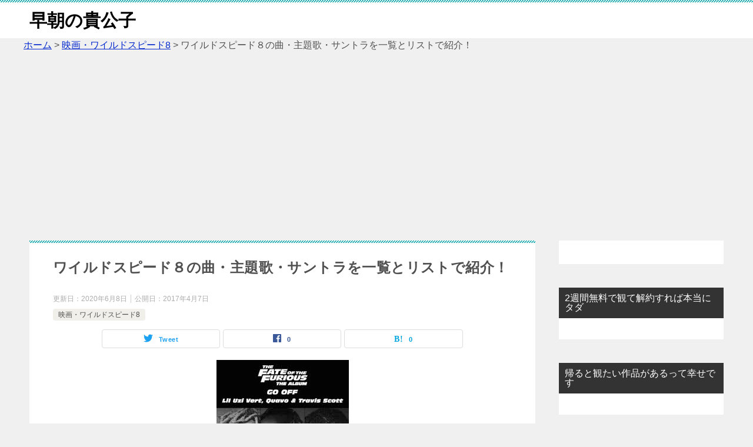

--- FILE ---
content_type: text/html; charset=UTF-8
request_url: https://sochyo.com/1133.html
body_size: 24429
content:
<!doctype html>
<html lang="ja" class="col2 layout-footer-show">
<head>
	<meta charset="UTF-8">
	<meta name="viewport" content="width=device-width, initial-scale=1">
	<link rel="profile" href="http://gmpg.org/xfn/11">

	<title>ワイルドスピード８の曲・主題歌・サントラを一覧とリストで紹介！ ｜ 早朝の貴公子</title>
<meta name='robots' content='max-image-preview:large' />
<script type="text/javascript" id="wpp-js" src="https://sochyo.com/wp-content/plugins/wordpress-popular-posts/assets/js/wpp.min.js" data-sampling="0" data-sampling-rate="100" data-api-url="https://sochyo.com/wp-json/wordpress-popular-posts" data-post-id="1133" data-token="22c718784c" data-lang="0" data-debug="0"></script>
    <script>
        var ajaxurl = 'https://sochyo.com/wp-admin/admin-ajax.php';
        var sns_cnt = true;
            </script>
	<link rel="alternate" type="application/rss+xml" title="早朝の貴公子 &raquo; フィード" href="https://sochyo.com/feed" />
<link rel="alternate" type="application/rss+xml" title="早朝の貴公子 &raquo; コメントフィード" href="https://sochyo.com/comments/feed" />
<link rel="alternate" type="application/rss+xml" title="早朝の貴公子 &raquo; ワイルドスピード８の曲・主題歌・サントラを一覧とリストで紹介！ のコメントのフィード" href="https://sochyo.com/1133.html/feed" />
<link rel="alternate" title="oEmbed (JSON)" type="application/json+oembed" href="https://sochyo.com/wp-json/oembed/1.0/embed?url=https%3A%2F%2Fsochyo.com%2F1133.html" />
<link rel="alternate" title="oEmbed (XML)" type="text/xml+oembed" href="https://sochyo.com/wp-json/oembed/1.0/embed?url=https%3A%2F%2Fsochyo.com%2F1133.html&#038;format=xml" />
<style id='wp-img-auto-sizes-contain-inline-css' type='text/css'>
img:is([sizes=auto i],[sizes^="auto," i]){contain-intrinsic-size:3000px 1500px}
/*# sourceURL=wp-img-auto-sizes-contain-inline-css */
</style>
<style id='wp-emoji-styles-inline-css' type='text/css'>

	img.wp-smiley, img.emoji {
		display: inline !important;
		border: none !important;
		box-shadow: none !important;
		height: 1em !important;
		width: 1em !important;
		margin: 0 0.07em !important;
		vertical-align: -0.1em !important;
		background: none !important;
		padding: 0 !important;
	}
/*# sourceURL=wp-emoji-styles-inline-css */
</style>
<style id='wp-block-library-inline-css' type='text/css'>
:root{--wp-block-synced-color:#7a00df;--wp-block-synced-color--rgb:122,0,223;--wp-bound-block-color:var(--wp-block-synced-color);--wp-editor-canvas-background:#ddd;--wp-admin-theme-color:#007cba;--wp-admin-theme-color--rgb:0,124,186;--wp-admin-theme-color-darker-10:#006ba1;--wp-admin-theme-color-darker-10--rgb:0,107,160.5;--wp-admin-theme-color-darker-20:#005a87;--wp-admin-theme-color-darker-20--rgb:0,90,135;--wp-admin-border-width-focus:2px}@media (min-resolution:192dpi){:root{--wp-admin-border-width-focus:1.5px}}.wp-element-button{cursor:pointer}:root .has-very-light-gray-background-color{background-color:#eee}:root .has-very-dark-gray-background-color{background-color:#313131}:root .has-very-light-gray-color{color:#eee}:root .has-very-dark-gray-color{color:#313131}:root .has-vivid-green-cyan-to-vivid-cyan-blue-gradient-background{background:linear-gradient(135deg,#00d084,#0693e3)}:root .has-purple-crush-gradient-background{background:linear-gradient(135deg,#34e2e4,#4721fb 50%,#ab1dfe)}:root .has-hazy-dawn-gradient-background{background:linear-gradient(135deg,#faaca8,#dad0ec)}:root .has-subdued-olive-gradient-background{background:linear-gradient(135deg,#fafae1,#67a671)}:root .has-atomic-cream-gradient-background{background:linear-gradient(135deg,#fdd79a,#004a59)}:root .has-nightshade-gradient-background{background:linear-gradient(135deg,#330968,#31cdcf)}:root .has-midnight-gradient-background{background:linear-gradient(135deg,#020381,#2874fc)}:root{--wp--preset--font-size--normal:16px;--wp--preset--font-size--huge:42px}.has-regular-font-size{font-size:1em}.has-larger-font-size{font-size:2.625em}.has-normal-font-size{font-size:var(--wp--preset--font-size--normal)}.has-huge-font-size{font-size:var(--wp--preset--font-size--huge)}.has-text-align-center{text-align:center}.has-text-align-left{text-align:left}.has-text-align-right{text-align:right}.has-fit-text{white-space:nowrap!important}#end-resizable-editor-section{display:none}.aligncenter{clear:both}.items-justified-left{justify-content:flex-start}.items-justified-center{justify-content:center}.items-justified-right{justify-content:flex-end}.items-justified-space-between{justify-content:space-between}.screen-reader-text{border:0;clip-path:inset(50%);height:1px;margin:-1px;overflow:hidden;padding:0;position:absolute;width:1px;word-wrap:normal!important}.screen-reader-text:focus{background-color:#ddd;clip-path:none;color:#444;display:block;font-size:1em;height:auto;left:5px;line-height:normal;padding:15px 23px 14px;text-decoration:none;top:5px;width:auto;z-index:100000}html :where(.has-border-color){border-style:solid}html :where([style*=border-top-color]){border-top-style:solid}html :where([style*=border-right-color]){border-right-style:solid}html :where([style*=border-bottom-color]){border-bottom-style:solid}html :where([style*=border-left-color]){border-left-style:solid}html :where([style*=border-width]){border-style:solid}html :where([style*=border-top-width]){border-top-style:solid}html :where([style*=border-right-width]){border-right-style:solid}html :where([style*=border-bottom-width]){border-bottom-style:solid}html :where([style*=border-left-width]){border-left-style:solid}html :where(img[class*=wp-image-]){height:auto;max-width:100%}:where(figure){margin:0 0 1em}html :where(.is-position-sticky){--wp-admin--admin-bar--position-offset:var(--wp-admin--admin-bar--height,0px)}@media screen and (max-width:600px){html :where(.is-position-sticky){--wp-admin--admin-bar--position-offset:0px}}

/*# sourceURL=wp-block-library-inline-css */
</style><style id='global-styles-inline-css' type='text/css'>
:root{--wp--preset--aspect-ratio--square: 1;--wp--preset--aspect-ratio--4-3: 4/3;--wp--preset--aspect-ratio--3-4: 3/4;--wp--preset--aspect-ratio--3-2: 3/2;--wp--preset--aspect-ratio--2-3: 2/3;--wp--preset--aspect-ratio--16-9: 16/9;--wp--preset--aspect-ratio--9-16: 9/16;--wp--preset--color--black: #000000;--wp--preset--color--cyan-bluish-gray: #abb8c3;--wp--preset--color--white: #ffffff;--wp--preset--color--pale-pink: #f78da7;--wp--preset--color--vivid-red: #cf2e2e;--wp--preset--color--luminous-vivid-orange: #ff6900;--wp--preset--color--luminous-vivid-amber: #fcb900;--wp--preset--color--light-green-cyan: #7bdcb5;--wp--preset--color--vivid-green-cyan: #00d084;--wp--preset--color--pale-cyan-blue: #8ed1fc;--wp--preset--color--vivid-cyan-blue: #0693e3;--wp--preset--color--vivid-purple: #9b51e0;--wp--preset--gradient--vivid-cyan-blue-to-vivid-purple: linear-gradient(135deg,rgb(6,147,227) 0%,rgb(155,81,224) 100%);--wp--preset--gradient--light-green-cyan-to-vivid-green-cyan: linear-gradient(135deg,rgb(122,220,180) 0%,rgb(0,208,130) 100%);--wp--preset--gradient--luminous-vivid-amber-to-luminous-vivid-orange: linear-gradient(135deg,rgb(252,185,0) 0%,rgb(255,105,0) 100%);--wp--preset--gradient--luminous-vivid-orange-to-vivid-red: linear-gradient(135deg,rgb(255,105,0) 0%,rgb(207,46,46) 100%);--wp--preset--gradient--very-light-gray-to-cyan-bluish-gray: linear-gradient(135deg,rgb(238,238,238) 0%,rgb(169,184,195) 100%);--wp--preset--gradient--cool-to-warm-spectrum: linear-gradient(135deg,rgb(74,234,220) 0%,rgb(151,120,209) 20%,rgb(207,42,186) 40%,rgb(238,44,130) 60%,rgb(251,105,98) 80%,rgb(254,248,76) 100%);--wp--preset--gradient--blush-light-purple: linear-gradient(135deg,rgb(255,206,236) 0%,rgb(152,150,240) 100%);--wp--preset--gradient--blush-bordeaux: linear-gradient(135deg,rgb(254,205,165) 0%,rgb(254,45,45) 50%,rgb(107,0,62) 100%);--wp--preset--gradient--luminous-dusk: linear-gradient(135deg,rgb(255,203,112) 0%,rgb(199,81,192) 50%,rgb(65,88,208) 100%);--wp--preset--gradient--pale-ocean: linear-gradient(135deg,rgb(255,245,203) 0%,rgb(182,227,212) 50%,rgb(51,167,181) 100%);--wp--preset--gradient--electric-grass: linear-gradient(135deg,rgb(202,248,128) 0%,rgb(113,206,126) 100%);--wp--preset--gradient--midnight: linear-gradient(135deg,rgb(2,3,129) 0%,rgb(40,116,252) 100%);--wp--preset--font-size--small: 13px;--wp--preset--font-size--medium: 20px;--wp--preset--font-size--large: 36px;--wp--preset--font-size--x-large: 42px;--wp--preset--spacing--20: 0.44rem;--wp--preset--spacing--30: 0.67rem;--wp--preset--spacing--40: 1rem;--wp--preset--spacing--50: 1.5rem;--wp--preset--spacing--60: 2.25rem;--wp--preset--spacing--70: 3.38rem;--wp--preset--spacing--80: 5.06rem;--wp--preset--shadow--natural: 6px 6px 9px rgba(0, 0, 0, 0.2);--wp--preset--shadow--deep: 12px 12px 50px rgba(0, 0, 0, 0.4);--wp--preset--shadow--sharp: 6px 6px 0px rgba(0, 0, 0, 0.2);--wp--preset--shadow--outlined: 6px 6px 0px -3px rgb(255, 255, 255), 6px 6px rgb(0, 0, 0);--wp--preset--shadow--crisp: 6px 6px 0px rgb(0, 0, 0);}:where(.is-layout-flex){gap: 0.5em;}:where(.is-layout-grid){gap: 0.5em;}body .is-layout-flex{display: flex;}.is-layout-flex{flex-wrap: wrap;align-items: center;}.is-layout-flex > :is(*, div){margin: 0;}body .is-layout-grid{display: grid;}.is-layout-grid > :is(*, div){margin: 0;}:where(.wp-block-columns.is-layout-flex){gap: 2em;}:where(.wp-block-columns.is-layout-grid){gap: 2em;}:where(.wp-block-post-template.is-layout-flex){gap: 1.25em;}:where(.wp-block-post-template.is-layout-grid){gap: 1.25em;}.has-black-color{color: var(--wp--preset--color--black) !important;}.has-cyan-bluish-gray-color{color: var(--wp--preset--color--cyan-bluish-gray) !important;}.has-white-color{color: var(--wp--preset--color--white) !important;}.has-pale-pink-color{color: var(--wp--preset--color--pale-pink) !important;}.has-vivid-red-color{color: var(--wp--preset--color--vivid-red) !important;}.has-luminous-vivid-orange-color{color: var(--wp--preset--color--luminous-vivid-orange) !important;}.has-luminous-vivid-amber-color{color: var(--wp--preset--color--luminous-vivid-amber) !important;}.has-light-green-cyan-color{color: var(--wp--preset--color--light-green-cyan) !important;}.has-vivid-green-cyan-color{color: var(--wp--preset--color--vivid-green-cyan) !important;}.has-pale-cyan-blue-color{color: var(--wp--preset--color--pale-cyan-blue) !important;}.has-vivid-cyan-blue-color{color: var(--wp--preset--color--vivid-cyan-blue) !important;}.has-vivid-purple-color{color: var(--wp--preset--color--vivid-purple) !important;}.has-black-background-color{background-color: var(--wp--preset--color--black) !important;}.has-cyan-bluish-gray-background-color{background-color: var(--wp--preset--color--cyan-bluish-gray) !important;}.has-white-background-color{background-color: var(--wp--preset--color--white) !important;}.has-pale-pink-background-color{background-color: var(--wp--preset--color--pale-pink) !important;}.has-vivid-red-background-color{background-color: var(--wp--preset--color--vivid-red) !important;}.has-luminous-vivid-orange-background-color{background-color: var(--wp--preset--color--luminous-vivid-orange) !important;}.has-luminous-vivid-amber-background-color{background-color: var(--wp--preset--color--luminous-vivid-amber) !important;}.has-light-green-cyan-background-color{background-color: var(--wp--preset--color--light-green-cyan) !important;}.has-vivid-green-cyan-background-color{background-color: var(--wp--preset--color--vivid-green-cyan) !important;}.has-pale-cyan-blue-background-color{background-color: var(--wp--preset--color--pale-cyan-blue) !important;}.has-vivid-cyan-blue-background-color{background-color: var(--wp--preset--color--vivid-cyan-blue) !important;}.has-vivid-purple-background-color{background-color: var(--wp--preset--color--vivid-purple) !important;}.has-black-border-color{border-color: var(--wp--preset--color--black) !important;}.has-cyan-bluish-gray-border-color{border-color: var(--wp--preset--color--cyan-bluish-gray) !important;}.has-white-border-color{border-color: var(--wp--preset--color--white) !important;}.has-pale-pink-border-color{border-color: var(--wp--preset--color--pale-pink) !important;}.has-vivid-red-border-color{border-color: var(--wp--preset--color--vivid-red) !important;}.has-luminous-vivid-orange-border-color{border-color: var(--wp--preset--color--luminous-vivid-orange) !important;}.has-luminous-vivid-amber-border-color{border-color: var(--wp--preset--color--luminous-vivid-amber) !important;}.has-light-green-cyan-border-color{border-color: var(--wp--preset--color--light-green-cyan) !important;}.has-vivid-green-cyan-border-color{border-color: var(--wp--preset--color--vivid-green-cyan) !important;}.has-pale-cyan-blue-border-color{border-color: var(--wp--preset--color--pale-cyan-blue) !important;}.has-vivid-cyan-blue-border-color{border-color: var(--wp--preset--color--vivid-cyan-blue) !important;}.has-vivid-purple-border-color{border-color: var(--wp--preset--color--vivid-purple) !important;}.has-vivid-cyan-blue-to-vivid-purple-gradient-background{background: var(--wp--preset--gradient--vivid-cyan-blue-to-vivid-purple) !important;}.has-light-green-cyan-to-vivid-green-cyan-gradient-background{background: var(--wp--preset--gradient--light-green-cyan-to-vivid-green-cyan) !important;}.has-luminous-vivid-amber-to-luminous-vivid-orange-gradient-background{background: var(--wp--preset--gradient--luminous-vivid-amber-to-luminous-vivid-orange) !important;}.has-luminous-vivid-orange-to-vivid-red-gradient-background{background: var(--wp--preset--gradient--luminous-vivid-orange-to-vivid-red) !important;}.has-very-light-gray-to-cyan-bluish-gray-gradient-background{background: var(--wp--preset--gradient--very-light-gray-to-cyan-bluish-gray) !important;}.has-cool-to-warm-spectrum-gradient-background{background: var(--wp--preset--gradient--cool-to-warm-spectrum) !important;}.has-blush-light-purple-gradient-background{background: var(--wp--preset--gradient--blush-light-purple) !important;}.has-blush-bordeaux-gradient-background{background: var(--wp--preset--gradient--blush-bordeaux) !important;}.has-luminous-dusk-gradient-background{background: var(--wp--preset--gradient--luminous-dusk) !important;}.has-pale-ocean-gradient-background{background: var(--wp--preset--gradient--pale-ocean) !important;}.has-electric-grass-gradient-background{background: var(--wp--preset--gradient--electric-grass) !important;}.has-midnight-gradient-background{background: var(--wp--preset--gradient--midnight) !important;}.has-small-font-size{font-size: var(--wp--preset--font-size--small) !important;}.has-medium-font-size{font-size: var(--wp--preset--font-size--medium) !important;}.has-large-font-size{font-size: var(--wp--preset--font-size--large) !important;}.has-x-large-font-size{font-size: var(--wp--preset--font-size--x-large) !important;}
/*# sourceURL=global-styles-inline-css */
</style>

<style id='classic-theme-styles-inline-css' type='text/css'>
/*! This file is auto-generated */
.wp-block-button__link{color:#fff;background-color:#32373c;border-radius:9999px;box-shadow:none;text-decoration:none;padding:calc(.667em + 2px) calc(1.333em + 2px);font-size:1.125em}.wp-block-file__button{background:#32373c;color:#fff;text-decoration:none}
/*# sourceURL=/wp-includes/css/classic-themes.min.css */
</style>
<link rel='stylesheet' id='contact-form-7-css' href='https://sochyo.com/wp-content/plugins/contact-form-7/includes/css/styles.css?ver=5.9.6' type='text/css' media='all' />
<link rel='stylesheet' id='ez-toc-css' href='https://sochyo.com/wp-content/plugins/easy-table-of-contents/assets/css/screen.min.css?ver=2.0.67.1' type='text/css' media='all' />
<style id='ez-toc-inline-css' type='text/css'>
div#ez-toc-container .ez-toc-title {font-size: 120%;}div#ez-toc-container .ez-toc-title {font-weight: 500;}div#ez-toc-container ul li {font-size: 95%;}div#ez-toc-container ul li {font-weight: 500;}div#ez-toc-container nav ul ul li {font-size: 90%;}
.ez-toc-container-direction {direction: ltr;}.ez-toc-counter ul{counter-reset: item ;}.ez-toc-counter nav ul li a::before {content: counters(item, ".", decimal) ". ";display: inline-block;counter-increment: item;flex-grow: 0;flex-shrink: 0;margin-right: .2em; float: left; }.ez-toc-widget-direction {direction: ltr;}.ez-toc-widget-container ul{counter-reset: item ;}.ez-toc-widget-container nav ul li a::before {content: counters(item, ".", decimal) ". ";display: inline-block;counter-increment: item;flex-grow: 0;flex-shrink: 0;margin-right: .2em; float: left; }
/*# sourceURL=ez-toc-inline-css */
</style>
<link rel='stylesheet' id='wordpress-popular-posts-css-css' href='https://sochyo.com/wp-content/plugins/wordpress-popular-posts/assets/css/wpp.css?ver=7.0.1' type='text/css' media='all' />
<link rel='stylesheet' id='yyi_rinker_stylesheet-css' href='https://sochyo.com/wp-content/plugins/yyi-rinker/css/style.css?v=1.11.1&#038;ver=6.9' type='text/css' media='all' />
<link rel='stylesheet' id='keni-style-css' href='https://sochyo.com/wp-content/themes/keni80_wp_standard_all_202003061456/style.css?ver=6.9' type='text/css' media='all' />
<link rel='stylesheet' id='keni_base-css' href='https://sochyo.com/wp-content/themes/keni80_wp_standard_all_202003061456/base.css?ver=6.9' type='text/css' media='all' />
<link rel='stylesheet' id='keni-advanced-css' href='https://sochyo.com/wp-content/themes/keni80_wp_standard_all_202003061456/advanced.css?ver=6.9' type='text/css' media='all' />
<link rel='stylesheet' id='keni_base_default-css' href='https://sochyo.com/wp-content/themes/keni80_wp_standard_all_202003061456/default-style.css?ver=6.9' type='text/css' media='all' />
<link rel='stylesheet' id='dashicons-css' href='https://sochyo.com/wp-includes/css/dashicons.min.css?ver=6.9' type='text/css' media='all' />
<link rel='stylesheet' id='thickbox-css' href='https://sochyo.com/wp-includes/js/thickbox/thickbox.css?ver=6.9' type='text/css' media='all' />
<link rel='stylesheet' id='amazonjs-css' href='https://sochyo.com/wp-content/plugins/amazonjs/css/amazonjs-force.css?ver=0.10' type='text/css' media='all' />
<link rel="canonical" href="https://sochyo.com/1133.html" />
<link rel="https://api.w.org/" href="https://sochyo.com/wp-json/" /><link rel="alternate" title="JSON" type="application/json" href="https://sochyo.com/wp-json/wp/v2/posts/1133" /><link rel="EditURI" type="application/rsd+xml" title="RSD" href="https://sochyo.com/xmlrpc.php?rsd" />
<link rel='shortlink' href='https://sochyo.com/?p=1133' />
        <!-- Copyright protection script -->
        <meta http-equiv="imagetoolbar" content="no">
        <script>
            /*<![CDATA[*/
            document.oncontextmenu = function () {
                return false;
            };
            /*]]>*/
        </script>
        <script type="text/javascript">
            /*<![CDATA[*/
            document.onselectstart = function () {
                event = event || window.event;
                var custom_input = event.target || event.srcElement;

                if (custom_input.type !== "text" && custom_input.type !== "textarea" && custom_input.type !== "password") {
                    return false;
                } else {
                    return true;
                }

            };
            if (window.sidebar) {
                document.onmousedown = function (e) {
                    var obj = e.target;
                    if (obj.tagName.toUpperCase() === 'SELECT'
                        || obj.tagName.toUpperCase() === "INPUT"
                        || obj.tagName.toUpperCase() === "TEXTAREA"
                        || obj.tagName.toUpperCase() === "PASSWORD") {
                        return true;
                    } else {
                        return false;
                    }
                };
            }
            window.onload = function () {
                document.body.style.webkitTouchCallout = 'none';
                document.body.style.KhtmlUserSelect = 'none';
            }
            /*]]>*/
        </script>
        <script type="text/javascript">
            /*<![CDATA[*/
            if (parent.frames.length > 0) {
                top.location.replace(document.location);
            }
            /*]]>*/
        </script>
        <script>
            /*<![CDATA[*/
            document.ondragstart = function () {
                return false;
            };
            /*]]>*/
        </script>
        <style type="text/css">

            * {
                -webkit-touch-callout: none;
                -webkit-user-select: none;
                -moz-user-select: none;
                user-select: none;
            }

            img {
                -webkit-touch-callout: none;
                -webkit-user-select: none;
                -moz-user-select: none;
                user-select: none;
            }

            input, textarea, select {
	            -webkit-user-select: auto;
            }

        </style>
        <!-- End Copyright protection script -->

        <!-- Source hidden -->

                    <style id="wpp-loading-animation-styles">@-webkit-keyframes bgslide{from{background-position-x:0}to{background-position-x:-200%}}@keyframes bgslide{from{background-position-x:0}to{background-position-x:-200%}}.wpp-widget-block-placeholder,.wpp-shortcode-placeholder{margin:0 auto;width:60px;height:3px;background:#dd3737;background:linear-gradient(90deg,#dd3737 0%,#571313 10%,#dd3737 100%);background-size:200% auto;border-radius:3px;-webkit-animation:bgslide 1s infinite linear;animation:bgslide 1s infinite linear}</style>
            <script type="text/javascript" language="javascript">
    var vc_pid = "884904294";
</script><script type="text/javascript" src="//aml.valuecommerce.com/vcdal.js" async></script><style>
.yyi-rinker-images {
    display: flex;
    justify-content: center;
    align-items: center;
    position: relative;

}
div.yyi-rinker-image img.yyi-rinker-main-img.hidden {
    display: none;
}

.yyi-rinker-images-arrow {
    cursor: pointer;
    position: absolute;
    top: 50%;
    display: block;
    margin-top: -11px;
    opacity: 0.6;
    width: 22px;
}

.yyi-rinker-images-arrow-left{
    left: -10px;
}
.yyi-rinker-images-arrow-right{
    right: -10px;
}

.yyi-rinker-images-arrow-left.hidden {
    display: none;
}

.yyi-rinker-images-arrow-right.hidden {
    display: none;
}
div.yyi-rinker-contents.yyi-rinker-design-tate  div.yyi-rinker-box{
    flex-direction: column;
}

div.yyi-rinker-contents.yyi-rinker-design-slim div.yyi-rinker-box .yyi-rinker-links {
    flex-direction: column;
}

div.yyi-rinker-contents.yyi-rinker-design-slim div.yyi-rinker-info {
    width: 100%;
}

div.yyi-rinker-contents.yyi-rinker-design-slim .yyi-rinker-title {
    text-align: center;
}

div.yyi-rinker-contents.yyi-rinker-design-slim .yyi-rinker-links {
    text-align: center;
}
div.yyi-rinker-contents.yyi-rinker-design-slim .yyi-rinker-image {
    margin: auto;
}

div.yyi-rinker-contents.yyi-rinker-design-slim div.yyi-rinker-info ul.yyi-rinker-links li {
	align-self: stretch;
}
div.yyi-rinker-contents.yyi-rinker-design-slim div.yyi-rinker-box div.yyi-rinker-info {
	padding: 0;
}
div.yyi-rinker-contents.yyi-rinker-design-slim div.yyi-rinker-box {
	flex-direction: column;
	padding: 14px 5px 0;
}

.yyi-rinker-design-slim div.yyi-rinker-box div.yyi-rinker-info {
	text-align: center;
}

.yyi-rinker-design-slim div.price-box span.price {
	display: block;
}

div.yyi-rinker-contents.yyi-rinker-design-slim div.yyi-rinker-info div.yyi-rinker-title a{
	font-size:16px;
}

div.yyi-rinker-contents.yyi-rinker-design-slim ul.yyi-rinker-links li.amazonkindlelink:before,  div.yyi-rinker-contents.yyi-rinker-design-slim ul.yyi-rinker-links li.amazonlink:before,  div.yyi-rinker-contents.yyi-rinker-design-slim ul.yyi-rinker-links li.rakutenlink:before, div.yyi-rinker-contents.yyi-rinker-design-slim ul.yyi-rinker-links li.yahoolink:before, div.yyi-rinker-contents.yyi-rinker-design-slim ul.yyi-rinker-links li.mercarilink:before {
	font-size:12px;
}

div.yyi-rinker-contents.yyi-rinker-design-slim ul.yyi-rinker-links li a {
	font-size: 13px;
}
.entry-content ul.yyi-rinker-links li {
	padding: 0;
}

div.yyi-rinker-contents .yyi-rinker-attention.attention_desing_right_ribbon {
    width: 89px;
    height: 91px;
    position: absolute;
    top: -1px;
    right: -1px;
    left: auto;
    overflow: hidden;
}

div.yyi-rinker-contents .yyi-rinker-attention.attention_desing_right_ribbon span {
    display: inline-block;
    width: 146px;
    position: absolute;
    padding: 4px 0;
    left: -13px;
    top: 12px;
    text-align: center;
    font-size: 12px;
    line-height: 24px;
    -webkit-transform: rotate(45deg);
    transform: rotate(45deg);
    box-shadow: 0 1px 3px rgba(0, 0, 0, 0.2);
}

div.yyi-rinker-contents .yyi-rinker-attention.attention_desing_right_ribbon {
    background: none;
}
.yyi-rinker-attention.attention_desing_right_ribbon .yyi-rinker-attention-after,
.yyi-rinker-attention.attention_desing_right_ribbon .yyi-rinker-attention-before{
display:none;
}
div.yyi-rinker-use-right_ribbon div.yyi-rinker-title {
    margin-right: 2rem;
}

				</style><meta name="description" content="ワイルドスピード８の曲・主題歌・サントラを一覧とリストで紹介！・Good Life・Hey Ma・Go Off・Bassnectar・Gang Up・Greenlight・Horses・At My Best・Team・The Half・We Gon Rideなどのカッコイイ曲が満載です。">
        <!--OGP-->
		<meta property="og:type" content="article" />
<meta property="og:url" content="https://sochyo.com/1133.html" />
        <meta property="og:title" content="ワイルドスピード８の曲・主題歌・サントラを一覧とリストで紹介！ ｜ 早朝の貴公子"/>
        <meta property="og:description" content="ワイルドスピード８の曲・主題歌・サントラを一覧とリストで紹介！・Good Life・Hey Ma・Go Off・Bassnectar・Gang Up・Greenlight・Horses・At My Best・Team・The Half・We Gon Rideなどのカッコイイ曲が満載です。">
        <meta property="og:site_name" content="早朝の貴公子">
        <meta property="og:image" content="https://sochyo.com/wp-content/uploads/2017/04/Go-Off.jpg">
		            <meta property="og:image:type" content="image/jpeg">
			            <meta property="og:image:width" content="225">
            <meta property="og:image:height" content="225">
			        <meta property="og:locale" content="ja_JP">
		        <!--OGP-->
		<link rel="icon" href="https://sochyo.com/wp-content/uploads/2016/06/matuko-100x100.jpg" sizes="32x32" />
<link rel="icon" href="https://sochyo.com/wp-content/uploads/2016/06/matuko.jpg" sizes="192x192" />
<link rel="apple-touch-icon" href="https://sochyo.com/wp-content/uploads/2016/06/matuko.jpg" />
<meta name="msapplication-TileImage" content="https://sochyo.com/wp-content/uploads/2016/06/matuko.jpg" />
		<style type="text/css" id="wp-custom-css">
			@media only screen and (max-width : 736px){
.keni-header_wrap {
   position: static!important;
   }
.keni-container.fn-keni-container {
   padding-top: 0!important;
   }
}
@media only screen and (max-width : 736px){
.keni-gnav_btn {
   position: absolute;
}
}		</style>
		<!-- Global site tag (gtag.js) - Google Analytics -->
<script async src="https://www.googletagmanager.com/gtag/js?id=UA-77802812-1"></script>
<script>
  window.dataLayer = window.dataLayer || [];
  function gtag(){dataLayer.push(arguments);}
  gtag('js', new Date());

  gtag('config', 'UA-77802812-1');
</script>
<meta name="google-site-verification" content="qd-XjEM2NnyKiEi17cYKdFs8ch0gWk6PtQozCfoVXTY" />
</head>

<body class="wp-singular post-template-default single single-post postid-1133 single-format-standard wp-theme-keni80_wp_standard_all_202003061456 no-gn"><!--ページの属性-->

<div id="top" class="keni-container">

<!--▼▼ ヘッダー ▼▼-->
<div class="keni-header_wrap">
	<div class="keni-header_outer">
		
		<header class="keni-header keni-header_col1">
			<div class="keni-header_inner">

							<p class="site-title"><a href="https://sochyo.com/" rel="home">早朝の貴公子</a></p>
			
			<div class="keni-header_cont">
						</div>

			</div><!--keni-header_inner-->
		</header><!--keni-header-->	</div><!--keni-header_outer-->
</div><!--keni-header_wrap-->
<!--▲▲ ヘッダー ▲▲-->

<div id="click-space"></div>




<div class="keni-main_wrap">
	<div class="keni-main_outer">

<div class="breadcrumb-area">
<!-- Breadcrumb NavXT 7.3.1 -->
<span property="itemListElement" typeof="ListItem"><a property="item" typeof="WebPage" title="Go to 早朝の貴公子." href="https://sochyo.com" class="home" ><span property="name">ホーム</span></a><meta property="position" content="1"></span> &gt; <span property="itemListElement" typeof="ListItem"><a property="item" typeof="WebPage" title="Go to the 映画・ワイルドスピード8 category archives." href="https://sochyo.com/category/fast8" class="taxonomy category" ><span property="name">映画・ワイルドスピード8</span></a><meta property="position" content="2"></span> &gt; <span property="itemListElement" typeof="ListItem"><span property="name" class="post post-post current-item">ワイルドスピード８の曲・主題歌・サントラを一覧とリストで紹介！</span><meta property="url" content="https://sochyo.com/1133.html"><meta property="position" content="3"></span></div>

		<!--▼▼ メインコンテンツ ▼▼-->
		<main id="main" class="keni-main">
			<div class="keni-main_inner">

				<aside class="free-area free-area_before-title">
									</aside><!-- #secondary -->

		<article class="post-1133 post type-post status-publish format-standard has-post-thumbnail category-fast8 keni-section" itemscope itemtype="http://schema.org/Article">
<meta itemscope itemprop="mainEntityOfPage"  itemType="https://schema.org/WebPage" itemid="https://sochyo.com/1133.html" />

<div class="keni-section_wrap article_wrap">
	<div class="keni-section">

		<header class="article-header">
			<h1 class="entry_title" itemprop="headline">ワイルドスピード８の曲・主題歌・サントラを一覧とリストで紹介！</h1>
			<div class="entry_status">
		<ul class="entry_date">
		<li class="entry_date_item">更新日：<time itemprop="dateModified" datetime="2020-06-08T15:22:13+09:00" content="2020-06-08T15:22:13+09:00">2020年6月8日</time></li>		<li class="entry_date_item">公開日：<time itemprop="datePublished" datetime="2017-04-07T19:39:44+09:00" content="2017-04-07T19:39:44+09:00">2017年4月7日</time></li>	</ul>
		<ul class="entry_category">
		<li class="entry_category_item fast8"><a href="https://sochyo.com/category/fast8">映画・ワイルドスピード8</a></li>	</ul>
</div>						<aside class="sns-btn_wrap">
	        <div class="sns-btn_tw" data-url="https://sochyo.com/1133.html" data-title="%E3%83%AF%E3%82%A4%E3%83%AB%E3%83%89%E3%82%B9%E3%83%94%E3%83%BC%E3%83%89%EF%BC%98%E3%81%AE%E6%9B%B2%E3%83%BB%E4%B8%BB%E9%A1%8C%E6%AD%8C%E3%83%BB%E3%82%B5%E3%83%B3%E3%83%88%E3%83%A9%E3%82%92%E4%B8%80%E8%A6%A7%E3%81%A8%E3%83%AA%E3%82%B9%E3%83%88%E3%81%A7%E7%B4%B9%E4%BB%8B%EF%BC%81"></div>
        <div class="sns-btn_fb" data-url="https://sochyo.com/1133.html" data-title="%E3%83%AF%E3%82%A4%E3%83%AB%E3%83%89%E3%82%B9%E3%83%94%E3%83%BC%E3%83%89%EF%BC%98%E3%81%AE%E6%9B%B2%E3%83%BB%E4%B8%BB%E9%A1%8C%E6%AD%8C%E3%83%BB%E3%82%B5%E3%83%B3%E3%83%88%E3%83%A9%E3%82%92%E4%B8%80%E8%A6%A7%E3%81%A8%E3%83%AA%E3%82%B9%E3%83%88%E3%81%A7%E7%B4%B9%E4%BB%8B%EF%BC%81"></div>
        <div class="sns-btn_hatena" data-url="https://sochyo.com/1133.html" data-title="%E3%83%AF%E3%82%A4%E3%83%AB%E3%83%89%E3%82%B9%E3%83%94%E3%83%BC%E3%83%89%EF%BC%98%E3%81%AE%E6%9B%B2%E3%83%BB%E4%B8%BB%E9%A1%8C%E6%AD%8C%E3%83%BB%E3%82%B5%E3%83%B3%E3%83%88%E3%83%A9%E3%82%92%E4%B8%80%E8%A6%A7%E3%81%A8%E3%83%AA%E3%82%B9%E3%83%88%E3%81%A7%E7%B4%B9%E4%BB%8B%EF%BC%81"></div>
		</aside>					</header><!-- .article-header -->

		<div class="article-body" itemprop="articleBody">
			
			<div class="article-visual" itemprop="image" itemscope itemtype="https://schema.org/ImageObject">
				<img src="https://sochyo.com/wp-content/uploads/2017/04/Go-Off.jpg" alt="ワイルドスピード８の曲・主題歌・サントラを一覧とリストで紹介！" />
				<meta itemprop="url" content="https://sochyo.com/wp-content/uploads/2017/04/Go-Off.jpg">
				<meta itemprop="width" content="225">
				<meta itemprop="height" content="225">
			</div>
			
			<div style="padding: 20px; border: dotted 2px #808080; border-radius: 10px; background-color: #f5f5f5;">
<p><strong>《追記》</strong></p>
<p><strong>ワイルドスピード8</strong><br />
<strong> アイスブレイク</strong><br />
一足先にを観てきました！</p>
<p>　</p>
<p>詳しいお話は、<strong><span style="border-bottom: 4px solid #ff0000;">ブログの一番下</span></strong><br />
に記載していますので、<br />
良かったら読んでみて下さい。</p>
</div>
<p>　</p>
<p>ワイルドスピード8 ICE BREAKの公開<br />
が、すぐそこまで迫ってきています。</p>
<p>ワイルドスピード7 Sky Missionで<br />
興行収入５００億円を超えたこの大人気<br />
シリーズが、ポール・ウォーカーの悲劇<br />
の後、新たなステージへと向かうという<br />
意味では、<strong>意味深い作品となる</strong>事が<br />
予想されています。</p>
<p>このワイスピシリーズの絶大なる大人気<br />
を支えている要因の一つとして、</p>
<p><strong><span style="border-bottom: 4px solid #ff0000;">カッコイイ音楽の数々</span></strong></p>
<p>が大きいというのは、間違いないです。</p>
<p>ワイスピ８でも、多くのノリノリは曲<br />
からしっとり系まで、ナイスな音楽が<br />
ラインナップしています。</p>
<p>さっそくいってみましょう。</p>
<p>Advertisement</p>
<script async src="https://pagead2.googlesyndication.com/pagead/js/adsbygoogle.js"></script>
<!-- 2020に作った -->
<ins class="adsbygoogle"
     style="display:block"
     data-ad-client="ca-pub-3934811711150703"
     data-ad-slot="4581231234"
     data-ad-format="auto"
     data-full-width-responsive="true"></ins>
<script>
     (adsbygoogle = window.adsbygoogle || []).push({});
</script><div id="ez-toc-container" class="ez-toc-v2_0_67_1 counter-hierarchy ez-toc-counter ez-toc-light-blue ez-toc-container-direction">
<p class="ez-toc-title">目次</p>
<label for="ez-toc-cssicon-toggle-item-69739ba77fb44" class="ez-toc-cssicon-toggle-label"><span class=""><span class="eztoc-hide" style="display:none;">Toggle</span><span class="ez-toc-icon-toggle-span"><svg style="fill: #999;color:#999" xmlns="http://www.w3.org/2000/svg" class="list-377408" width="20px" height="20px" viewBox="0 0 24 24" fill="none"><path d="M6 6H4v2h2V6zm14 0H8v2h12V6zM4 11h2v2H4v-2zm16 0H8v2h12v-2zM4 16h2v2H4v-2zm16 0H8v2h12v-2z" fill="currentColor"></path></svg><svg style="fill: #999;color:#999" class="arrow-unsorted-368013" xmlns="http://www.w3.org/2000/svg" width="10px" height="10px" viewBox="0 0 24 24" version="1.2" baseProfile="tiny"><path d="M18.2 9.3l-6.2-6.3-6.2 6.3c-.2.2-.3.4-.3.7s.1.5.3.7c.2.2.4.3.7.3h11c.3 0 .5-.1.7-.3.2-.2.3-.5.3-.7s-.1-.5-.3-.7zM5.8 14.7l6.2 6.3 6.2-6.3c.2-.2.3-.5.3-.7s-.1-.5-.3-.7c-.2-.2-.4-.3-.7-.3h-11c-.3 0-.5.1-.7.3-.2.2-.3.5-.3.7s.1.5.3.7z"/></svg></span></span></label><input type="checkbox"  id="ez-toc-cssicon-toggle-item-69739ba77fb44"  aria-label="Toggle" /><nav><ul class='ez-toc-list ez-toc-list-level-1 ' ><li class='ez-toc-page-1 ez-toc-heading-level-2'><a class="ez-toc-link ez-toc-heading-1" href="#%E3%83%AF%E3%82%A4%E3%82%B9%E3%83%94%EF%BC%98%E3%81%AE%E6%9B%B2%E4%B8%80%E8%A6%A7" title="ワイスピ８の曲一覧">ワイスピ８の曲一覧</a></li><li class='ez-toc-page-1 ez-toc-heading-level-2'><a class="ez-toc-link ez-toc-heading-2" href="#Good_Life" title="Good Life">Good Life</a></li><li class='ez-toc-page-1 ez-toc-heading-level-2'><a class="ez-toc-link ez-toc-heading-3" href="#Hey_Ma" title="Hey Ma">Hey Ma</a></li><li class='ez-toc-page-1 ez-toc-heading-level-2'><a class="ez-toc-link ez-toc-heading-4" href="#Go_Off" title="Go Off">Go Off</a></li><li class='ez-toc-page-1 ez-toc-heading-level-2'><a class="ez-toc-link ez-toc-heading-5" href="#Bassnectar" title="Bassnectar">Bassnectar</a></li><li class='ez-toc-page-1 ez-toc-heading-level-2'><a class="ez-toc-link ez-toc-heading-6" href="#Gang_Up" title="Gang Up">Gang Up</a></li><li class='ez-toc-page-1 ez-toc-heading-level-2'><a class="ez-toc-link ez-toc-heading-7" href="#Greenlight" title="Greenlight">Greenlight</a></li><li class='ez-toc-page-1 ez-toc-heading-level-2'><a class="ez-toc-link ez-toc-heading-8" href="#Horses" title="Horses">Horses</a></li><li class='ez-toc-page-1 ez-toc-heading-level-2'><a class="ez-toc-link ez-toc-heading-9" href="#At_My_Best" title="At My Best">At My Best</a></li><li class='ez-toc-page-1 ez-toc-heading-level-2'><a class="ez-toc-link ez-toc-heading-10" href="#Team" title="Team">Team</a></li><li class='ez-toc-page-1 ez-toc-heading-level-2'><a class="ez-toc-link ez-toc-heading-11" href="#The_Half" title="The Half">The Half</a></li><li class='ez-toc-page-1 ez-toc-heading-level-2'><a class="ez-toc-link ez-toc-heading-12" href="#We_Gon_Ride" title="We Gon Ride">We Gon Ride</a></li><li class='ez-toc-page-1 ez-toc-heading-level-2'><a class="ez-toc-link ez-toc-heading-13" href="#Shake_It_Fast" title="Shake It Fast">Shake It Fast</a></li><li class='ez-toc-page-1 ez-toc-heading-level-2'><a class="ez-toc-link ez-toc-heading-14" href="#Let_Me_Love_You" title="Let Me Love You">Let Me Love You</a></li></ul></nav></div>
<h2><span class="ez-toc-section" id="%E3%83%AF%E3%82%A4%E3%82%B9%E3%83%94%EF%BC%98%E3%81%AE%E6%9B%B2%E4%B8%80%E8%A6%A7"></span>ワイスピ８の曲一覧<span class="ez-toc-section-end"></span></h2>
<p>今作品にも、車を運転しながら聴いたり<br />
したら、確実にスピード違反してしまう<br />
ノリノリな曲が多いです（笑）</p>
<p>もちろんしっとり系もありますが、<br />
ピッカピカの改造車に重低音の音楽が<br />
ワイスピシリーズの十八番ですね。</p>
<p><strong>※聴きたい場合は<span style="text-decoration: underline;"><span style="color: #ff0000; text-decoration: underline;">赤文字</span></span>をクリックです</strong></p>
<h2><span class="ez-toc-section" id="Good_Life"></span>Good Life<span class="ez-toc-section-end"></span></h2>
<div style="padding: 20px; border: dotted 2px #808080; border-radius: 10px; background-color: #f5f5f5;">
<p><strong>Good Life</strong></p>
<p>G-Eazy<br />
Kehlani</p>
</div>
<p>　</p>
<p>この曲は、ワイスピ８の中でも。</p>
<p><strong>あまり<span style="border-bottom: 4px solid #ff0000;">ドキドキしない</span>シーン</strong></p>
<p>で流れそうな曲ですね。</p>
<p>&lt;strong&gt;↓レアな輸入盤のサントラです&lt;/strong&gt;<br />
<div id="rinkerid3483" class="yyi-rinker-contents  yyi-rinker-postid-3483 yyi-rinker-img-m yyi-rinker-catid-432 ">
	<div class="yyi-rinker-box">
		<div class="yyi-rinker-image">
							<a href="https://www.amazon.co.jp/dp/B07S8B8HHH?tag=dcyanykun-22&#038;linkCode=ogi&#038;th=1&#038;psc=1" rel="nofollow"><img decoding="async" src="https://m.media-amazon.com/images/I/51DiRUYEh8L._SL160_.jpg" width="160" height="160" class="yyi-rinker-main-img" style="border: none;"></a>					</div>
		<div class="yyi-rinker-info">
			<div class="yyi-rinker-title">
									<a href="https://www.amazon.co.jp/dp/B07S8B8HHH?tag=dcyanykun-22&#038;linkCode=ogi&#038;th=1&#038;psc=1" rel="nofollow">ワイルド・スピード ICE BREAK 【帯&#038;解説付輸入盤国内仕様】</a>							</div>
			<div class="yyi-rinker-detail">
							<div class="credit-box">created by&nbsp;<a href="https://oyakosodate.com/rinker/" rel="nofollow noopener" target="_blank" >Rinker</a></div>
										<div class="price-box">
							</div>
						</div>
						<ul class="yyi-rinker-links">
																                    <li class="amazonlink">
						<a href="https://www.amazon.co.jp/dp/B07S8B8HHH?tag=dcyanykun-22&amp;linkCode=ogi&amp;th=1&amp;psc=1" rel="nofollow" class="yyi-rinker-link">Amazon</a>					</li>
													<li class="rakutenlink">
						<a href="https://hb.afl.rakuten.co.jp/hgc/dcyanykunfish@yahoo.co.jp/Rinker_o_20190713050200?pc=https%3A%2F%2Fsearch.rakuten.co.jp%2Fsearch%2Fmall%2F%25E3%2583%25AF%25E3%2582%25A4%25E3%2583%25AB%25E3%2583%2589%25E3%2583%25BB%25E3%2582%25B9%25E3%2583%2594%25E3%2583%25BC%25E3%2583%2589%2B%25E3%2582%25A2%25E3%2582%25A4%25E3%2582%25B9%25E3%2583%2596%25E3%2583%25AC%25E3%2582%25A4%25E3%2582%25AF%25E3%2580%2580%25E3%2582%25B5%25E3%2583%25B3%25E3%2583%2588%25E3%2583%25A9%2F%3Ff%3D1%26grp%3Dproduct&amp;m=https%3A%2F%2Fsearch.rakuten.co.jp%2Fsearch%2Fmall%2F%25E3%2583%25AF%25E3%2582%25A4%25E3%2583%25AB%25E3%2583%2589%25E3%2583%25BB%25E3%2582%25B9%25E3%2583%2594%25E3%2583%25BC%25E3%2583%2589%2B%25E3%2582%25A2%25E3%2582%25A4%25E3%2582%25B9%25E3%2583%2596%25E3%2583%25AC%25E3%2582%25A4%25E3%2582%25AF%25E3%2580%2580%25E3%2582%25B5%25E3%2583%25B3%25E3%2583%2588%25E3%2583%25A9%2F%3Ff%3D1%26grp%3Dproduct" rel="nofollow" class="yyi-rinker-link">楽天市場</a>					</li>
													<li class="yahoolink">
						<a href="https://shopping.yahoo.co.jp/search?p=%E3%83%AF%E3%82%A4%E3%83%AB%E3%83%89%E3%83%BB%E3%82%B9%E3%83%94%E3%83%BC%E3%83%89+%E3%82%A2%E3%82%A4%E3%82%B9%E3%83%96%E3%83%AC%E3%82%A4%E3%82%AF%E3%80%80%E3%82%B5%E3%83%B3%E3%83%88%E3%83%A9" rel="nofollow" class="yyi-rinker-link">Yahooショッピング</a>					</li>
				                											</ul>
					</div>
	</div>
</div>
</p>
<p>ミュージックビデオには、ラッパーの<br />
G-Eazyとシンガー・ソングライターの<br />
Kehlaniが気持ちよさそうに歌う映像<br />
の中に、ワイスピ８の本編シーンが<br />
差し込まれており、とても良い感じに<br />
仕上がっております。</p>
<p><strong>↓観たい・聴きたい方はこちらから</strong><br />
<a href="https://youtu.be/FG9M0aEpJGE" target="_blank" rel="nofollow noopener noreferrer"><span style="color: #ff0000;"><strong>Good LifeのYouTube動画</strong></span></a></p>
<p><img fetchpriority="high" decoding="async" class="alignnone size-full wp-image-1134" src="https://sochyo.com/wp-content/uploads/2017/04/Good-Life３.jpg" alt="" width="225" height="225" srcset="https://sochyo.com/wp-content/uploads/2017/04/Good-Life３.jpg 225w, https://sochyo.com/wp-content/uploads/2017/04/Good-Life３-150x150.jpg 150w, https://sochyo.com/wp-content/uploads/2017/04/Good-Life３-200x200.jpg 200w, https://sochyo.com/wp-content/uploads/2017/04/Good-Life３-100x100.jpg 100w" sizes="(max-width: 225px) 100vw, 225px" /></p>
<p>Advertisement</p>
<script async src="https://pagead2.googlesyndication.com/pagead/js/adsbygoogle.js"></script>
<!-- 2020に作った -->
<ins class="adsbygoogle"
     style="display:block"
     data-ad-client="ca-pub-3934811711150703"
     data-ad-slot="4581231234"
     data-ad-format="auto"
     data-full-width-responsive="true"></ins>
<script>
     (adsbygoogle = window.adsbygoogle || []).push({});
</script><h2><span class="ez-toc-section" id="Hey_Ma"></span>Hey Ma<span class="ez-toc-section-end"></span></h2>
<div style="padding: 20px; border: dotted 2px #808080; border-radius: 10px; background-color: #f5f5f5;">
<p><strong>Hey Ma</strong></p>
<p>Pitbull<br />
J Balvin<br />
A Boogie</p>
</div>
<p>　</p>
<p>スペイン語バージョンのこの曲は、<br />
ワイスピシリーズにピッタリの軽快な<br />
感じの<strong><span style="border-bottom: 4px solid #ff0000;">夏らしい曲。</span></strong></p>
<p>　</p>
<p>必ず出てくるセクシーな女の子たちと<br />
キュートな<span style="color: #ff00ff;"><strong>『おしり』</strong></span>のシーンに合う<br />
素晴らしい選曲です（笑）</p>
<p>このMVにも映画のシーンが差し込まれて<br />
いて、いい感じです。</p>
<p>　</p>
<p>Pitbullが帰ってきましたね。<br />
詳しくは後で書きます。</p>
<p>　</p>
<p><strong>↓観たい・聴きたい方はこちらから</strong><br />
<a href="https://youtu.be/UWLr2va3hu0" target="_blank" rel="nofollow noopener noreferrer"><span style="color: #ff0000;"><strong>Hey MaのYouTube動画</strong></span></a></p>
<p><img decoding="async" class="alignnone size-full wp-image-1135" src="https://sochyo.com/wp-content/uploads/2017/04/Hey-Ma.jpg" alt="" width="225" height="225" srcset="https://sochyo.com/wp-content/uploads/2017/04/Hey-Ma.jpg 225w, https://sochyo.com/wp-content/uploads/2017/04/Hey-Ma-150x150.jpg 150w, https://sochyo.com/wp-content/uploads/2017/04/Hey-Ma-200x200.jpg 200w, https://sochyo.com/wp-content/uploads/2017/04/Hey-Ma-100x100.jpg 100w" sizes="(max-width: 225px) 100vw, 225px" /></p>
<p>　</p>
<h2><span class="ez-toc-section" id="Go_Off"></span>Go Off<span class="ez-toc-section-end"></span></h2>
<p>　</p>
<p>　</p>
<div style="padding: 20px; border: dotted 2px #808080; border-radius: 10px; background-color: #f5f5f5;">
<p><strong>Go Off</strong></p>
<p>Lil Uzi Vert<br />
Quavo<br />
Travis Scott</p>
</div>
<p>　</p>
<p>ラッパー３人が歌うこの曲は、最も</p>
<p>　</p>
<p><strong><span style="border-bottom: 4px solid #ff0000;">ワイスピらしい主題歌</span></strong></p>
<p>　</p>
<p>と言っても過言ではないと思います。</p>
<p>　</p>
<p><strong>↓いつでも全てが蘇ります</strong></p>
<div id="rinkerid3471" class="yyi-rinker-contents  yyi-rinker-postid-3471 yyi-rinker-img-m yyi-rinker-catid-432 ">
	<div class="yyi-rinker-box">
		<div class="yyi-rinker-image">
							<a href="https://www.amazon.co.jp/dp/B07C9SM5N4?tag=dcyanykun-22&#038;linkCode=ogi&#038;th=1&#038;psc=1" rel="nofollow"><img loading="lazy" decoding="async" src="https://m.media-amazon.com/images/I/51NaLshitBL._SL160_.jpg" width="160" height="160" class="yyi-rinker-main-img" style="border: none;"></a>					</div>
		<div class="yyi-rinker-info">
			<div class="yyi-rinker-title">
									<a href="https://www.amazon.co.jp/dp/B07C9SM5N4?tag=dcyanykun-22&#038;linkCode=ogi&#038;th=1&#038;psc=1" rel="nofollow">ワイルド・スピード ICE BREAK  他シリーズ  DVD8本セット</a>							</div>
			<div class="yyi-rinker-detail">
							<div class="credit-box">created by&nbsp;<a href="https://oyakosodate.com/rinker/" rel="nofollow noopener" target="_blank" >Rinker</a></div>
										<div class="price-box">
							</div>
						</div>
						<ul class="yyi-rinker-links">
																                    <li class="amazonlink">
						<a href="https://www.amazon.co.jp/dp/B07C9SM5N4?tag=dcyanykun-22&amp;linkCode=ogi&amp;th=1&amp;psc=1" rel="nofollow" class="yyi-rinker-link">Amazon</a>					</li>
													<li class="rakutenlink">
						<a href="https://hb.afl.rakuten.co.jp/hgc/dcyanykunfish@yahoo.co.jp/Rinker_o_20190713044702?pc=https%3A%2F%2Fsearch.rakuten.co.jp%2Fsearch%2Fmall%2F%25E3%2583%25AF%25E3%2582%25A4%25E3%2583%25AB%25E3%2583%2589%25E3%2583%25BB%25E3%2582%25B9%25E3%2583%2594%25E3%2583%25BC%25E3%2583%2589%2BICE%2BBREAK%2B%25E4%25BB%2596%25E3%2582%25B7%25E3%2583%25AA%25E3%2583%25BC%25E3%2582%25BA%2BDVD8%25E6%259C%25AC%25E3%2582%25BB%25E3%2583%2583%25E3%2583%2588%2F%3Ff%3D1%26grp%3Dproduct&amp;m=https%3A%2F%2Fsearch.rakuten.co.jp%2Fsearch%2Fmall%2F%25E3%2583%25AF%25E3%2582%25A4%25E3%2583%25AB%25E3%2583%2589%25E3%2583%25BB%25E3%2582%25B9%25E3%2583%2594%25E3%2583%25BC%25E3%2583%2589%2BICE%2BBREAK%2B%25E4%25BB%2596%25E3%2582%25B7%25E3%2583%25AA%25E3%2583%25BC%25E3%2582%25BA%2BDVD8%25E6%259C%25AC%25E3%2582%25BB%25E3%2583%2583%25E3%2583%2588%2F%3Ff%3D1%26grp%3Dproduct" rel="nofollow" class="yyi-rinker-link">楽天市場</a>					</li>
													<li class="yahoolink">
						<a href="https://shopping.yahoo.co.jp/search?p=%E3%83%AF%E3%82%A4%E3%83%AB%E3%83%89%E3%83%BB%E3%82%B9%E3%83%94%E3%83%BC%E3%83%89+ICE+BREAK+%E4%BB%96%E3%82%B7%E3%83%AA%E3%83%BC%E3%82%BA+DVD8%E6%9C%AC%E3%82%BB%E3%83%83%E3%83%88" rel="nofollow" class="yyi-rinker-link">Yahooショッピング</a>					</li>
				                											</ul>
					</div>
	</div>
</div>

<p>　</p>
<p>このMVにも映画のシーンが多く入って<br />
いて、カーアクションシーンには、<br />
<strong>ガチハマり</strong>していますね。</p>
<p>　</p>
<p><strong>↓観たい・聴きたい方はこちらから</strong><br />
<a href="https://youtu.be/0TxcJ3Ud-To" target="_blank" rel="nofollow noopener noreferrer"><span style="color: #ff0000;"><strong>Go OffのYouTube動画</strong></span></a></p>
<p><img loading="lazy" decoding="async" class="alignnone size-full wp-image-1136" src="https://sochyo.com/wp-content/uploads/2017/04/Go-Off.jpg" alt="" width="225" height="225" srcset="https://sochyo.com/wp-content/uploads/2017/04/Go-Off.jpg 225w, https://sochyo.com/wp-content/uploads/2017/04/Go-Off-150x150.jpg 150w, https://sochyo.com/wp-content/uploads/2017/04/Go-Off-200x200.jpg 200w, https://sochyo.com/wp-content/uploads/2017/04/Go-Off-100x100.jpg 100w" sizes="auto, (max-width: 225px) 100vw, 225px" /></p>
<p>　</p>
<p>Advertisement</p>
<script async src="https://pagead2.googlesyndication.com/pagead/js/adsbygoogle.js"></script>
<!-- 2020に作った -->
<ins class="adsbygoogle"
     style="display:block"
     data-ad-client="ca-pub-3934811711150703"
     data-ad-slot="4581231234"
     data-ad-format="auto"
     data-full-width-responsive="true"></ins>
<script>
     (adsbygoogle = window.adsbygoogle || []).push({});
</script><h2><span class="ez-toc-section" id="Bassnectar"></span>Bassnectar<span class="ez-toc-section-end"></span></h2>
<p>　</p>
<p>　</p>
<div style="padding: 20px; border: dotted 2px #808080; border-radius: 10px; background-color: #f5f5f5;">
<p><strong>Bassnectar</strong></p>
<p>Speakerbox ft<br />
Lafa Taylor</p>
</div>
<p>　</p>
<p>この曲は、去年の１２月に公開されて、</p>
<p>　</p>
<p><strong><span style="border-bottom: 4px solid #ff0000;">２４時間史上最多再生回数</span></strong></p>
<p>　</p>
<p>という世界記録を樹立した予告動画で<br />
流れている曲なので、既に耳にしている<br />
方も多いと思います。</p>
<p>　</p>
<p><strong>↓過去のワイスピを無料で観たい方は</strong><br />
<script language="javascript" src="//ad.jp.ap.valuecommerce.com/servlet/jsbanner?sid=3342935&#038;pid=885298619"></script><noscript><a href="//ck.jp.ap.valuecommerce.com/servlet/referral?sid=3342935&#038;pid=885298619" target="_blank" rel="nofollow noopener noreferrer"><img decoding="async" src="//ad.jp.ap.valuecommerce.com/servlet/gifbanner?sid=3342935&#038;pid=885298619" border="0"></a></noscript></p>
<p>　</p>
<p><strong>↓観たい・聴きたい方はこちらから</strong><br />
<a href="https://youtu.be/rFtG0xg4W2k" target="_blank" rel="nofollow noopener noreferrer"><span style="color: #ff0000;"><strong>BassnectarのYouTube動画</strong></span></a></p>
<p><img loading="lazy" decoding="async" class="alignnone size-full wp-image-1138" src="https://sochyo.com/wp-content/uploads/2017/04/Bassnectar-1.jpg" alt="" width="225" height="225" srcset="https://sochyo.com/wp-content/uploads/2017/04/Bassnectar-1.jpg 225w, https://sochyo.com/wp-content/uploads/2017/04/Bassnectar-1-150x150.jpg 150w, https://sochyo.com/wp-content/uploads/2017/04/Bassnectar-1-200x200.jpg 200w, https://sochyo.com/wp-content/uploads/2017/04/Bassnectar-1-100x100.jpg 100w" sizes="auto, (max-width: 225px) 100vw, 225px" /></p>
<p>　</p>
<h2><span class="ez-toc-section" id="Gang_Up"></span>Gang Up<span class="ez-toc-section-end"></span></h2>
<p>　</p>
<p>　</p>
<div style="padding: 20px; border: dotted 2px #808080; border-radius: 10px; background-color: #f5f5f5;">
<p><strong>Gang Up</strong></p>
<p>Young Thug<br />
2 Chainz<br />
Wiz Khalifa</p>
</div>
<p><strong>PnB Rock</strong></p>
<p>　</p>
<p>ワイルドスピード7 Sky Missionで<br />
世界中の人々に涙が止まらない曲として<br />
深く心に刻まれたあの曲</p>
<p>　</p>
<p><strong><span style="border-bottom: 4px solid #ff0000;">See You Again</span></strong></p>
<p>　</p>
<p>でCharlie Puthと共に歌った</p>
<p>　</p>
<p><strong>Wiz Khalifa</strong></p>
<p>　</p>
<p>が今作品でも歌います。</p>
<p>　</p>
<p><strong>↓もう一度聴きたい方はこちらから</strong><br />
<a href="https://youtu.be/RgKAFK5djSk" target="_blank" rel="nofollow noopener noreferrer"><span style="color: #ff0000;"><strong>See You AgainのYouTube動画</strong></span></a></p>
<p><img loading="lazy" decoding="async" class="alignnone size-medium wp-image-1139" src="https://sochyo.com/wp-content/uploads/2017/04/See-You-Again-300x168.jpg" alt="" width="300" height="168" /></p>
<p>　</p>
<p><strong><span style="border-bottom: 4px solid #ff0000;">今聴いても泣けてきます。</span></strong></p>
<div id="rinkerid3472" class="yyi-rinker-contents  yyi-rinker-postid-3472 yyi-rinker-img-m yyi-rinker-catid-432 ">
	<div class="yyi-rinker-box">
		<div class="yyi-rinker-image">
							<a href="https://www.amazon.co.jp/dp/B00ZWMIPVM?tag=dcyanykun-22&#038;linkCode=ogi&#038;th=1&#038;psc=1" rel="nofollow"><img loading="lazy" decoding="async" src="https://m.media-amazon.com/images/I/5129y9aJYoL._SL160_.jpg" width="120" height="160" class="yyi-rinker-main-img" style="border: none;"></a>					</div>
		<div class="yyi-rinker-info">
			<div class="yyi-rinker-title">
									<a href="https://www.amazon.co.jp/dp/B00ZWMIPVM?tag=dcyanykun-22&#038;linkCode=ogi&#038;th=1&#038;psc=1" rel="nofollow">ワイルド・スピード &#8211; スカイミッション (字幕版)</a>							</div>
			<div class="yyi-rinker-detail">
							<div class="credit-box">created by&nbsp;<a href="https://oyakosodate.com/rinker/" rel="nofollow noopener" target="_blank" >Rinker</a></div>
										<div class="price-box">
							</div>
						</div>
						<ul class="yyi-rinker-links">
																                    <li class="amazonlink">
						<a href="https://www.amazon.co.jp/dp/B00ZWMIPVM?tag=dcyanykun-22&amp;linkCode=ogi&amp;th=1&amp;psc=1" rel="nofollow" class="yyi-rinker-link">Amazon</a>					</li>
													<li class="rakutenlink">
						<a href="https://hb.afl.rakuten.co.jp/hgc/dcyanykunfish@yahoo.co.jp/Rinker_o_20190713044743?pc=https%3A%2F%2Fsearch.rakuten.co.jp%2Fsearch%2Fmall%2F%25E3%2583%25AF%25E3%2582%25A4%25E3%2583%25AB%25E3%2583%2589%25E3%2583%25BB%25E3%2582%25B9%25E3%2583%2594%25E3%2583%25BC%25E3%2583%2589%2B%25E3%2582%25B9%25E3%2582%25AB%25E3%2582%25A4%25E3%2583%259F%25E3%2583%2583%25E3%2582%25B7%25E3%2583%25A7%25E3%2583%25B3%2F%3Ff%3D1%26grp%3Dproduct&amp;m=https%3A%2F%2Fsearch.rakuten.co.jp%2Fsearch%2Fmall%2F%25E3%2583%25AF%25E3%2582%25A4%25E3%2583%25AB%25E3%2583%2589%25E3%2583%25BB%25E3%2582%25B9%25E3%2583%2594%25E3%2583%25BC%25E3%2583%2589%2B%25E3%2582%25B9%25E3%2582%25AB%25E3%2582%25A4%25E3%2583%259F%25E3%2583%2583%25E3%2582%25B7%25E3%2583%25A7%25E3%2583%25B3%2F%3Ff%3D1%26grp%3Dproduct" rel="nofollow" class="yyi-rinker-link">楽天市場</a>					</li>
													<li class="yahoolink">
						<a href="https://shopping.yahoo.co.jp/search?p=%E3%83%AF%E3%82%A4%E3%83%AB%E3%83%89%E3%83%BB%E3%82%B9%E3%83%94%E3%83%BC%E3%83%89+%E3%82%B9%E3%82%AB%E3%82%A4%E3%83%9F%E3%83%83%E3%82%B7%E3%83%A7%E3%83%B3" rel="nofollow" class="yyi-rinker-link">Yahooショッピング</a>					</li>
				                											</ul>
					</div>
	</div>
</div>

<p>　</p>
<p>See You AgainのMVは、総再生回数が<br />
２６億回を超えるのは、時間の問題で<br />
The Fate of the Furiousが公開<br />
されてすぐに３０億回を超えるであろう<br />
事は、容易に想像出来ますね。</p>
<p>　</p>
<p><strong>↓観たい・聴きたい方はこちらから</strong><br />
<a href="https://youtu.be/OUtjtIAHKrg" target="_blank" rel="nofollow noopener noreferrer"><span style="color: #ff0000;"><strong>Gang UpのYouTube動画</strong></span></a></p>
<p><img loading="lazy" decoding="async" class="alignnone size-medium wp-image-1141" src="https://sochyo.com/wp-content/uploads/2017/04/Gang-Up-1-300x300.jpg" alt="" width="300" height="300" srcset="https://sochyo.com/wp-content/uploads/2017/04/Gang-Up-1-300x300.jpg 300w, https://sochyo.com/wp-content/uploads/2017/04/Gang-Up-1-150x150.jpg 150w, https://sochyo.com/wp-content/uploads/2017/04/Gang-Up-1-320x320.jpg 320w, https://sochyo.com/wp-content/uploads/2017/04/Gang-Up-1-200x200.jpg 200w, https://sochyo.com/wp-content/uploads/2017/04/Gang-Up-1-100x100.jpg 100w, https://sochyo.com/wp-content/uploads/2017/04/Gang-Up-1.jpg 500w" sizes="auto, (max-width: 300px) 100vw, 300px" /></p>
<p>　</p>
<p>Advertisement</p>
<script async src="https://pagead2.googlesyndication.com/pagead/js/adsbygoogle.js"></script>
<!-- 2020に作った -->
<ins class="adsbygoogle"
     style="display:block"
     data-ad-client="ca-pub-3934811711150703"
     data-ad-slot="4581231234"
     data-ad-format="auto"
     data-full-width-responsive="true"></ins>
<script>
     (adsbygoogle = window.adsbygoogle || []).push({});
</script><h2><span class="ez-toc-section" id="Greenlight"></span>Greenlight<span class="ez-toc-section-end"></span></h2>
<p>　</p>
<p>　</p>
<div style="padding: 20px; border: dotted 2px #808080; border-radius: 10px; background-color: #f5f5f5;">
<p><strong>Greenlight</strong></p>
<p>Pitbull</p>
</div>
<p>　</p>
<p>ワイルドスピード4 MAXで</p>
<p>　</p>
<div style="padding: 20px; border: dotted 2px #808080; border-radius: 10px; background-color: #f5f5f5;">
<p><strong>Blanco</strong></p>
<p><strong>Bad Man</strong></p>
</div>
<p>　</p>
<p>と２曲のサントラを歌ったPitbull。</p>
<p>今作品でも、２曲での参戦です。</p>
<p>　</p>
<p><strong>↓観たい・聴きたい方はこちらから</strong><br />
<a href="https://youtu.be/R7xbhKIiw4Y" target="_blank" rel="nofollow noopener noreferrer"><span style="color: #ff0000;"><strong>GreenlightのYouTube動画</strong></span></a></p>
<p><img loading="lazy" decoding="async" class="alignnone size-full wp-image-1142" src="https://sochyo.com/wp-content/uploads/2017/04/Greenlight.jpg" alt="" width="225" height="225" srcset="https://sochyo.com/wp-content/uploads/2017/04/Greenlight.jpg 225w, https://sochyo.com/wp-content/uploads/2017/04/Greenlight-150x150.jpg 150w, https://sochyo.com/wp-content/uploads/2017/04/Greenlight-200x200.jpg 200w, https://sochyo.com/wp-content/uploads/2017/04/Greenlight-100x100.jpg 100w" sizes="auto, (max-width: 225px) 100vw, 225px" /></p>
<p>　</p>
<p><strong>↓もう一度聴きたい方はこちらから</strong><br />
<a href="https://youtu.be/YX2sQr82JS4" target="_blank" rel="nofollow noopener noreferrer"><span style="color: #ff0000;"><strong>BlancoのYouTube動画</strong></span></a></p>
<p><img loading="lazy" decoding="async" class="alignnone size-full wp-image-1143" src="https://sochyo.com/wp-content/uploads/2017/04/Blanco.jpg" alt="" width="259" height="194" /></p>
<p>　</p>
<p><strong>↓もう一度聴きたい方はこちらから</strong><br />
<a href="https://youtu.be/QpAGSi8fd88" target="_blank" rel="nofollow noopener noreferrer"><span style="color: #ff0000;"><strong>Bad ManのYouTube動画</strong></span></a></p>
<p><img loading="lazy" decoding="async" class="alignnone size-full wp-image-1144" src="https://sochyo.com/wp-content/uploads/2017/04/Bad-Man.jpg" alt="" width="226" height="223" srcset="https://sochyo.com/wp-content/uploads/2017/04/Bad-Man.jpg 226w, https://sochyo.com/wp-content/uploads/2017/04/Bad-Man-100x100.jpg 100w" sizes="auto, (max-width: 226px) 100vw, 226px" /></p>
<p>　</p>
<h2><span class="ez-toc-section" id="Horses"></span>Horses<span class="ez-toc-section-end"></span></h2>
<p>　</p>
<p>　</p>
<div style="padding: 20px; border: dotted 2px #808080; border-radius: 10px; background-color: #f5f5f5;">
<p><strong>Horses</strong></p>
<p>PnB Rock<br />
Kodak Black</p>
</div>
<p>　</p>
<p>　</p>
<p><strong>↓観たい・聴きたい方はこちらから</strong><br />
<a href="https://youtu.be/aMimIZJiMp0" target="_blank" rel="nofollow noopener noreferrer"><span style="color: #ff0000;"><strong>HorsesのYouTube動画</strong></span></a></p>
<p><img loading="lazy" decoding="async" class="alignnone size-medium wp-image-1145" src="https://sochyo.com/wp-content/uploads/2017/04/Horses-300x168.jpg" alt="" width="300" height="168" /></p>
<h2><span class="ez-toc-section" id="At_My_Best"></span>At My Best<span class="ez-toc-section-end"></span></h2>
<div style="padding: 20px; border: dotted 2px #808080; border-radius: 10px; background-color: #f5f5f5;">
<p><strong>At My Best</strong></p>
<p>Machine Gun Kelly</p>
</div>
<p>　</p>
<p><strong>↓観たい・聴きたい方はこちらから</strong><br />
<a href="https://youtu.be/8DQAfm3opdg" target="_blank" rel="nofollow noopener noreferrer"><span style="color: #ff0000;"><strong>At My BestのYouTube動画</strong></span></a></p>
<p><img loading="lazy" decoding="async" class="alignnone size-full wp-image-1146" src="https://sochyo.com/wp-content/uploads/2017/04/At-My-Best.jpg" alt="" width="225" height="225" srcset="https://sochyo.com/wp-content/uploads/2017/04/At-My-Best.jpg 225w, https://sochyo.com/wp-content/uploads/2017/04/At-My-Best-150x150.jpg 150w, https://sochyo.com/wp-content/uploads/2017/04/At-My-Best-200x200.jpg 200w, https://sochyo.com/wp-content/uploads/2017/04/At-My-Best-100x100.jpg 100w" sizes="auto, (max-width: 225px) 100vw, 225px" /></p>
<h2><span class="ez-toc-section" id="Team"></span>Team<span class="ez-toc-section-end"></span></h2>
<div style="padding: 20px; border: dotted 2px #808080; border-radius: 10px; background-color: #f5f5f5;">
<p><strong>Team</strong></p>
<p>Iggy Azalea</p>
</div>
<p>　</p>
<p><strong>↓観たい・聴きたい方はこちらから</strong><br />
<a href="https://youtu.be/KVGRN7Z7T1A" target="_blank" rel="nofollow noopener noreferrer"><span style="color: #ff0000;"><strong>TeamのYouTube動画</strong></span></a></p>
<p><img loading="lazy" decoding="async" class="alignnone size-full wp-image-1147" src="https://sochyo.com/wp-content/uploads/2017/04/Team.jpg" alt="" width="225" height="225" srcset="https://sochyo.com/wp-content/uploads/2017/04/Team.jpg 225w, https://sochyo.com/wp-content/uploads/2017/04/Team-150x150.jpg 150w, https://sochyo.com/wp-content/uploads/2017/04/Team-200x200.jpg 200w, https://sochyo.com/wp-content/uploads/2017/04/Team-100x100.jpg 100w" sizes="auto, (max-width: 225px) 100vw, 225px" /></p>
<p><strong>↓ドムがつけてたネックレス</strong></p>
<div id="rinkerid3473" class="yyi-rinker-contents  yyi-rinker-postid-3473 yyi-rinker-img-m yyi-rinker-catid-432 ">
	<div class="yyi-rinker-box">
		<div class="yyi-rinker-image">
							<a href="https://www.amazon.co.jp/dp/B00O4R63I8?tag=dcyanykun-22&#038;linkCode=ogi&#038;th=1&#038;psc=1" rel="nofollow"><img loading="lazy" decoding="async" src="https://m.media-amazon.com/images/I/41AQMZB9N9L._SL160_.jpg" width="125" height="160" class="yyi-rinker-main-img" style="border: none;"></a>					</div>
		<div class="yyi-rinker-info">
			<div class="yyi-rinker-title">
									<a href="https://www.amazon.co.jp/dp/B00O4R63I8?tag=dcyanykun-22&#038;linkCode=ogi&#038;th=1&#038;psc=1" rel="nofollow">R-STYLE ジュエリーメーカー製で ワイルドスピード ドミニク着用レプリカ クロスネックレス アクセサリークロス（布） セット (シルバーチェーンタイプ クロス付)</a>							</div>
			<div class="yyi-rinker-detail">
							<div class="credit-box">created by&nbsp;<a href="https://oyakosodate.com/rinker/" rel="nofollow noopener" target="_blank" >Rinker</a></div>
										<div class="brand">R-STYLE(アールスタイル)</div>
							<div class="price-box">
							</div>
						</div>
						<ul class="yyi-rinker-links">
																                    <li class="amazonlink">
						<a href="https://www.amazon.co.jp/dp/B00O4R63I8?tag=dcyanykun-22&amp;linkCode=ogi&amp;th=1&amp;psc=1" rel="nofollow" class="yyi-rinker-link">Amazon</a>					</li>
													<li class="rakutenlink">
						<a href="https://hb.afl.rakuten.co.jp/hgc/dcyanykunfish@yahoo.co.jp/Rinker_o_20190713044836?pc=https%3A%2F%2Fsearch.rakuten.co.jp%2Fsearch%2Fmall%2FR-STYLE%2B%25E3%2582%25B8%25E3%2583%25A5%25E3%2582%25A8%25E3%2583%25AA%25E3%2583%25BC%25E3%2583%25A1%25E3%2583%25BC%25E3%2582%25AB%25E3%2583%25BC%25E8%25A3%25BD%25E3%2581%25A7%2B%25E3%2583%25AF%25E3%2582%25A4%25E3%2583%25AB%25E3%2583%2589%25E3%2582%25B9%25E3%2583%2594%25E3%2583%25BC%25E3%2583%2589%2B%25E3%2583%2589%25E3%2583%259F%25E3%2583%258B%25E3%2582%25AF%25E7%259D%2580%25E7%2594%25A8%25E3%2583%25AC%25E3%2583%2597%25E3%2583%25AA%25E3%2582%25AB%2B%25E3%2582%25AF%25E3%2583%25AD%25E3%2582%25B9%25E3%2583%258D%25E3%2583%2583%25E3%2582%25AF%25E3%2583%25AC%25E3%2582%25B9%2F%3Ff%3D1%26grp%3Dproduct&amp;m=https%3A%2F%2Fsearch.rakuten.co.jp%2Fsearch%2Fmall%2FR-STYLE%2B%25E3%2582%25B8%25E3%2583%25A5%25E3%2582%25A8%25E3%2583%25AA%25E3%2583%25BC%25E3%2583%25A1%25E3%2583%25BC%25E3%2582%25AB%25E3%2583%25BC%25E8%25A3%25BD%25E3%2581%25A7%2B%25E3%2583%25AF%25E3%2582%25A4%25E3%2583%25AB%25E3%2583%2589%25E3%2582%25B9%25E3%2583%2594%25E3%2583%25BC%25E3%2583%2589%2B%25E3%2583%2589%25E3%2583%259F%25E3%2583%258B%25E3%2582%25AF%25E7%259D%2580%25E7%2594%25A8%25E3%2583%25AC%25E3%2583%2597%25E3%2583%25AA%25E3%2582%25AB%2B%25E3%2582%25AF%25E3%2583%25AD%25E3%2582%25B9%25E3%2583%258D%25E3%2583%2583%25E3%2582%25AF%25E3%2583%25AC%25E3%2582%25B9%2F%3Ff%3D1%26grp%3Dproduct" rel="nofollow" class="yyi-rinker-link">楽天市場</a>					</li>
													<li class="yahoolink">
						<a href="https://shopping.yahoo.co.jp/search?p=R-STYLE+%E3%82%B8%E3%83%A5%E3%82%A8%E3%83%AA%E3%83%BC%E3%83%A1%E3%83%BC%E3%82%AB%E3%83%BC%E8%A3%BD%E3%81%A7+%E3%83%AF%E3%82%A4%E3%83%AB%E3%83%89%E3%82%B9%E3%83%94%E3%83%BC%E3%83%89+%E3%83%89%E3%83%9F%E3%83%8B%E3%82%AF%E7%9D%80%E7%94%A8%E3%83%AC%E3%83%97%E3%83%AA%E3%82%AB+%E3%82%AF%E3%83%AD%E3%82%B9%E3%83%8D%E3%83%83%E3%82%AF%E3%83%AC%E3%82%B9" rel="nofollow" class="yyi-rinker-link">Yahooショッピング</a>					</li>
				                											</ul>
					</div>
	</div>
</div>

<h2><span class="ez-toc-section" id="The_Half"></span>The Half<span class="ez-toc-section-end"></span></h2>
<div style="padding: 20px; border: dotted 2px #808080; border-radius: 10px; background-color: #f5f5f5;">
<p><strong>The Half</strong></p>
<p>DJ Snake</p>
</div>
<p>　</p>
<p><strong>↓観たい・聴きたい方はこちらから</strong><br />
<a href="https://youtu.be/h1DgPSJnXm4" target="_blank" rel="nofollow noopener noreferrer"><span style="color: #ff0000;"><strong>The HalfのYouTube動画</strong></span></a></p>
<p><img loading="lazy" decoding="async" class="alignnone size-full wp-image-1148" src="https://sochyo.com/wp-content/uploads/2017/04/The-Half.jpg" alt="" width="225" height="225" srcset="https://sochyo.com/wp-content/uploads/2017/04/The-Half.jpg 225w, https://sochyo.com/wp-content/uploads/2017/04/The-Half-150x150.jpg 150w, https://sochyo.com/wp-content/uploads/2017/04/The-Half-200x200.jpg 200w, https://sochyo.com/wp-content/uploads/2017/04/The-Half-100x100.jpg 100w" sizes="auto, (max-width: 225px) 100vw, 225px" /></p>
<h2><span class="ez-toc-section" id="We_Gon_Ride"></span>We Gon Ride<span class="ez-toc-section-end"></span></h2>
<div style="padding: 20px; border: dotted 2px #808080; border-radius: 10px; background-color: #f5f5f5;">
<p><strong>We Gon Ride</strong></p>
<p>Dreezy</p>
</div>
<p>　</p>
<p>↓観たい・聴きたい方はこちらから<br />
<a href="https://youtu.be/wIqJfixrJu8" target="_blank" rel="nofollow noopener noreferrer"><span style="color: #ff0000;"><strong>We Gon RideのYouTube動画</strong></span></a></p>
<p><img loading="lazy" decoding="async" class="alignnone size-full wp-image-1149" src="https://sochyo.com/wp-content/uploads/2017/04/We-Gon-Ride.jpg" alt="" width="276" height="182" /></p>
<h2><span class="ez-toc-section" id="Shake_It_Fast"></span>Shake It Fast<span class="ez-toc-section-end"></span></h2>
<div style="padding: 20px; border: dotted 2px #808080; border-radius: 10px; background-color: #f5f5f5;">
<p><strong>Shake It Fast</strong></p>
<p>Rae Sremmurd</p>
</div>
<p>　</p>
<p><strong>↓観たい・聴きたい方はこちらから</strong><br />
<a href="https://www.youtube.com/watch?v=7pqTa1lQjtY" target="_blank" rel="nofollow noopener noreferrer"><span style="color: #ff0000;"><strong>Shake It FastのYouTube動画</strong></span></a></p>
<p><img loading="lazy" decoding="async" class="alignnone size-full wp-image-1156" src="https://sochyo.com/wp-content/uploads/2017/04/Shake-It-Fast.jpg" alt="" width="225" height="225" srcset="https://sochyo.com/wp-content/uploads/2017/04/Shake-It-Fast.jpg 225w, https://sochyo.com/wp-content/uploads/2017/04/Shake-It-Fast-150x150.jpg 150w, https://sochyo.com/wp-content/uploads/2017/04/Shake-It-Fast-200x200.jpg 200w, https://sochyo.com/wp-content/uploads/2017/04/Shake-It-Fast-100x100.jpg 100w" sizes="auto, (max-width: 225px) 100vw, 225px" /></p>
<h2><span class="ez-toc-section" id="Let_Me_Love_You"></span>Let Me Love You<span class="ez-toc-section-end"></span></h2>
<div style="padding: 20px; border: dotted 2px #808080; border-radius: 10px; background-color: #f5f5f5;">
<p><strong>Let Me Love You</strong></p>
<p>DJ Snake</p>
</div>
<p>　</p>
<p>↓観たい・聴きたい方はこちらから<br />
<a href="https://www.youtube.com/watch?v=euCqAq6BRa4" target="_blank" rel="nofollow noopener noreferrer"><span style="color: #ff0000;"><strong>Let Me Love YouのYouTube動画</strong></span></a></p>
<p><img loading="lazy" decoding="async" class="alignnone size-full wp-image-1157" src="https://sochyo.com/wp-content/uploads/2017/04/Let-Me-Love-You.jpg" alt="" width="225" height="225" srcset="https://sochyo.com/wp-content/uploads/2017/04/Let-Me-Love-You.jpg 225w, https://sochyo.com/wp-content/uploads/2017/04/Let-Me-Love-You-150x150.jpg 150w, https://sochyo.com/wp-content/uploads/2017/04/Let-Me-Love-You-200x200.jpg 200w, https://sochyo.com/wp-content/uploads/2017/04/Let-Me-Love-You-100x100.jpg 100w" sizes="auto, (max-width: 225px) 100vw, 225px" /></p>
<p><strong>いかがでしたか？</strong></p>
<p>前のブログでもお話ししている通り、<br />
私は海外で４月１２日にワイスピ８を<br />
観る予定です。</p>
<p><strong>↓詳しくはこちらをどうぞ</strong></p>
<p><a href="https://sochyo.com/1116.html" target="_blank" rel="noopener noreferrer"><strong>ワイスピ８のキャストを紹介！</strong></a></p>
<p><a href="https://sochyo.com/1102.html" target="_blank" rel="noopener noreferrer"><strong>ワイスピ８の公開日!日本はいつ？</strong></a></p>
<p>更新や訂正などがあったら１３日以降に<br />
また書きますね。</p>
<p><span style="background-color: #00ffff;"><strong>《追記》</strong></span></p>
<p>海外出張先で公開日の初日にワイスピ８<br />
を観に行く事が出来ました。</p>
<p>予告動画の時点で、やや見せ過ぎ感を<br />
感じていたのですが、</p>
<p><strong><span style="border-bottom: 4px solid #ff0000;">さすがワイスピ</span></strong></p>
<p>という感じの内容でしたね。</p>
<p>ここにネタバレ・あらすじを書いていく<br />
と物凄く長くなってしまいそうなので、<br />
ブログ記事としてどんどん書いて行こう<br />
と思っています。</p>
<p><span style="background-color: #00ffff;"><strong>↓リアルあらすじ・ネタバレはこちら</strong></span></p>
<p><a href="https://sochyo.com/1230.html" target="_blank" rel="noopener noreferrer"><strong>ドムの息子って誰？誰が母親？</strong></a></p>
<p><a href="https://sochyo.com/1331.html" target="_blank" rel="noopener noreferrer"><strong>殺されてしまうのは一体誰なの？</strong></a></p>
<p><a href="https://sochyo.com/1377.html" target="_blank" rel="noopener noreferrer"><strong>ワイスピ8のDVD発売日はいつ?</strong></a></p>
<p><a href="https://sochyo.com/1251.html" target="_blank" rel="noopener noreferrer"><strong>ブライアンは結局出演しなかった？</strong></a></p>
<p><a href="https://sochyo.com/1414.html" target="_blank" rel="noopener noreferrer"><strong>ワイスピ8のポスターがハゲばかり!</strong></a></p>
<p><a href="https://sochyo.com/1259.html" target="_blank" rel="noopener noreferrer"><strong>出演したヘレン・ミレンの役柄は？</strong></a></p>
<p><a href="https://sochyo.com/1353.html" target="_blank" rel="noopener noreferrer"><strong>ワイスピ８世界興行収入記録を更新</strong></a></p>
<p><a href="https://sochyo.com/1288.html" target="_blank" rel="noopener noreferrer"><strong>サイファーはあっさり逃げる展開！</strong></a></p>
<p><a href="https://sochyo.com/1308.html" target="_blank" rel="noopener noreferrer"><strong>ホブスとショウが仲良しになる？</strong></a></p>
<p><a href="https://sochyo.com/1384.html" target="_blank" rel="noopener noreferrer"><strong>ワイルドスピード9のネタバレは？</strong></a></p>
<p><a href="https://sochyo.com/1445.html" target="_blank" rel="noopener noreferrer"><strong>ワイルドスピード9のあらすじは？</strong></a></p>
<p><strong><span style="border-bottom: 4px solid #ff0000;">↓更に詳しくはこちらをどうぞ↓</span></strong></p>
<p><a href="https://sochyo.com/1133.html" target="_blank" rel="noopener noreferrer"><strong>ワイスピ８の曲を一覧で紹介！</strong></a></p>
<p><a href="https://sochyo.com/1177.html" target="_blank" rel="noopener noreferrer"><strong>ワイスピ８の車と乗る人の一覧！</strong></a></p>
<p><a href="https://sochyo.com/1155.html" target="_blank" rel="noopener noreferrer"><strong>ワイスピ８のアルバム発売日は？</strong></a></p>
<p><a href="https://sochyo.com/1116.html" target="_blank" rel="noopener noreferrer"><strong>ワイスピ８のキャストを紹介！</strong></a></p>
<p><a href="https://sochyo.com/1102.html" target="_blank" rel="noopener noreferrer"><strong>ワイスピ８の公開日!日本はいつ？</strong></a></p>
<p>日本の公開日が待ち遠しいですね。</p>
<p><script async src="https://pagead2.googlesyndication.com/pagead/js/adsbygoogle.js"></script><br />
<ins class="adsbygoogle" style="display: block;" data-ad-format="autorelaxed" data-ad-client="ca-pub-3934811711150703" data-ad-slot="4022838746"></ins><br />
<script>
     (adsbygoogle = window.adsbygoogle || []).push({});
</script></p>
<p><strong>【ブログ内人気ランキングトップ10】</strong></p>
<p><a href="https://sochyo.com/266.html" target="_blank" rel="noopener noreferrer"><span style="color: #ff0000;"><strong>元少年A(東慎一郎)現在の顔写真</strong></span></a></p>
<p><img loading="lazy" decoding="async" class="alignnone size-full wp-image-2614" src="https://sochyo.com/wp-content/uploads/2018/06/サカキバラ.jpg" alt="" width="213" height="236" /></p>
<p><span style="color: #ff00ff;"><a style="color: #ff00ff;" href="https://sochyo.com/389.html" target="_blank" rel="noopener noreferrer"><strong>NHK山梨アナの社内不倫の絡み画像</strong></a></span></p>
<p><img loading="lazy" decoding="async" class="alignnone size-medium wp-image-391" src="https://sochyo.com/wp-content/uploads/2016/07/フライデー画像2-225x300.jpg" alt="" width="225" height="300" srcset="https://sochyo.com/wp-content/uploads/2016/07/フライデー画像2-225x300.jpg 225w, https://sochyo.com/wp-content/uploads/2016/07/フライデー画像2-768x1024.jpg 768w, https://sochyo.com/wp-content/uploads/2016/07/フライデー画像2.jpg 900w" sizes="auto, (max-width: 225px) 100vw, 225px" /></p>
<p><a href="https://sochyo.com/922.html" target="_blank" rel="noopener noreferrer"><span style="color: #0000ff;"><strong>映画「SING・シング」の歌を一覧で</strong></span></a></p>
<p><img loading="lazy" decoding="async" class="alignnone size-medium wp-image-925" src="https://sochyo.com/wp-content/uploads/2017/03/6-300x169.jpg" alt="" width="300" height="169" srcset="https://sochyo.com/wp-content/uploads/2017/03/6-300x169.jpg 300w, https://sochyo.com/wp-content/uploads/2017/03/6-768x432.jpg 768w, https://sochyo.com/wp-content/uploads/2017/03/6-1024x576.jpg 1024w, https://sochyo.com/wp-content/uploads/2017/03/6.jpg 1280w" sizes="auto, (max-width: 300px) 100vw, 300px" /></p>
<p><a href="https://sochyo.com/1177.html" target="_blank" rel="noopener noreferrer"><span style="color: #ff0000;"><strong>ワイスピ8の車の一覧を画像で紹介!</strong></span></a></p>
<p><img loading="lazy" decoding="async" class="alignnone size-medium wp-image-2615" src="https://sochyo.com/wp-content/uploads/2018/06/C7rbGy7XQAAuPEq-H-300x169.jpg" alt="" width="300" height="169" srcset="https://sochyo.com/wp-content/uploads/2018/06/C7rbGy7XQAAuPEq-H-300x169.jpg 300w, https://sochyo.com/wp-content/uploads/2018/06/C7rbGy7XQAAuPEq-H.jpg 700w" sizes="auto, (max-width: 300px) 100vw, 300px" /></p>
<p><a href="https://sochyo.com/1921.html" target="_blank" rel="noopener noreferrer"><span style="color: #0000ff;"><strong>バリーシールの死因と稼いだ金額は？</strong></span></a></p>
<p><img loading="lazy" decoding="async" class="alignnone size-medium wp-image-1924" src="https://sochyo.com/wp-content/uploads/2017/09/トム-300x152.png" alt="" width="300" height="152" srcset="https://sochyo.com/wp-content/uploads/2017/09/トム-300x152.png 300w, https://sochyo.com/wp-content/uploads/2017/09/トム.png 600w" sizes="auto, (max-width: 300px) 100vw, 300px" /></p>
<p><a href="https://sochyo.com/713.html" target="_blank" rel="noopener noreferrer"><span style="color: #ff0000;"><strong>長嶋茂雄(ミスター)の死去が心配！</strong></span></a></p>
<p><img loading="lazy" decoding="async" class="alignnone size-full wp-image-715" src="https://sochyo.com/wp-content/uploads/2016/08/m_imgres-85a7b.jpg" alt="" width="273" height="185" /></p>
<p><a href="https://sochyo.com/2664.html" target="_blank" rel="noopener noreferrer"><span style="color: #0000ff;"><strong>ジュラワ3でモササウルスが大暴れ？</strong></span></a></p>
<p><img loading="lazy" decoding="async" class="alignnone size-medium wp-image-2580" src="https://sochyo.com/wp-content/uploads/2018/06/DdxofcXV0AUzfN5-203x300.jpg" alt="" width="203" height="300" srcset="https://sochyo.com/wp-content/uploads/2018/06/DdxofcXV0AUzfN5-203x300.jpg 203w, https://sochyo.com/wp-content/uploads/2018/06/DdxofcXV0AUzfN5.jpg 442w" sizes="auto, (max-width: 203px) 100vw, 203px" /></p>
<p><a href="https://sochyo.com/1133.html" target="_blank" rel="noopener noreferrer"><span style="color: #ff0000;"><strong>ワイルドスピードの曲・サントラ一覧</strong></span></a></p>
<p><img loading="lazy" decoding="async" class="alignnone size-medium wp-image-1120" src="https://sochyo.com/wp-content/uploads/2017/04/C8GRCu4VYAAYsTC-300x200.jpg" alt="" width="300" height="200" srcset="https://sochyo.com/wp-content/uploads/2017/04/C8GRCu4VYAAYsTC-300x200.jpg 300w, https://sochyo.com/wp-content/uploads/2017/04/C8GRCu4VYAAYsTC.jpg 630w" sizes="auto, (max-width: 300px) 100vw, 300px" /></p>
<p><a href="https://sochyo.com/512.html" target="_blank" rel="noopener noreferrer"><span style="color: #0000ff;"><strong>熊本地震ライオン逃げたデマ逮捕画像</strong></span></a></p>
<p><img loading="lazy" decoding="async" class="alignnone size-medium wp-image-515" src="https://sochyo.com/wp-content/uploads/2016/07/佐藤一輝2-300x169.jpg" alt="" width="300" height="169" srcset="https://sochyo.com/wp-content/uploads/2016/07/佐藤一輝2-300x169.jpg 300w, https://sochyo.com/wp-content/uploads/2016/07/佐藤一輝2-768x432.jpg 768w, https://sochyo.com/wp-content/uploads/2016/07/佐藤一輝2-1024x576.jpg 1024w, https://sochyo.com/wp-content/uploads/2016/07/佐藤一輝2.jpg 1280w" sizes="auto, (max-width: 300px) 100vw, 300px" /></p>
<p><a href="https://sochyo.com/1331.html" target="_blank" rel="noopener noreferrer"><span style="color: #ff0000;"><strong>ワイスピで殺されたキャスト一覧</strong></span></a></p>
<p><img loading="lazy" decoding="async" class="alignnone size-medium wp-image-2616" src="https://sochyo.com/wp-content/uploads/2018/06/C0nTVCmVQAAEWFV-199x300.jpg" alt="" width="199" height="300" srcset="https://sochyo.com/wp-content/uploads/2018/06/C0nTVCmVQAAEWFV-199x300.jpg 199w, https://sochyo.com/wp-content/uploads/2018/06/C0nTVCmVQAAEWFV.jpg 398w" sizes="auto, (max-width: 199px) 100vw, 199px" /></p>
<p><strong>最後まで読んでくださって</strong><br />
<strong>本当にありがとうございました。</strong></p>

		</div><!-- .article-body -->

	    </div><!-- .keni-section -->
</div><!-- .keni-section_wrap -->


<div class="behind-article-area">

<div class="keni-section_wrap keni-section_wrap_style02">
	<div class="keni-section">
<aside class="sns-btn_wrap">
	        <div class="sns-btn_tw" data-url="https://sochyo.com/1133.html" data-title="%E3%83%AF%E3%82%A4%E3%83%AB%E3%83%89%E3%82%B9%E3%83%94%E3%83%BC%E3%83%89%EF%BC%98%E3%81%AE%E6%9B%B2%E3%83%BB%E4%B8%BB%E9%A1%8C%E6%AD%8C%E3%83%BB%E3%82%B5%E3%83%B3%E3%83%88%E3%83%A9%E3%82%92%E4%B8%80%E8%A6%A7%E3%81%A8%E3%83%AA%E3%82%B9%E3%83%88%E3%81%A7%E7%B4%B9%E4%BB%8B%EF%BC%81"></div>
        <div class="sns-btn_fb" data-url="https://sochyo.com/1133.html" data-title="%E3%83%AF%E3%82%A4%E3%83%AB%E3%83%89%E3%82%B9%E3%83%94%E3%83%BC%E3%83%89%EF%BC%98%E3%81%AE%E6%9B%B2%E3%83%BB%E4%B8%BB%E9%A1%8C%E6%AD%8C%E3%83%BB%E3%82%B5%E3%83%B3%E3%83%88%E3%83%A9%E3%82%92%E4%B8%80%E8%A6%A7%E3%81%A8%E3%83%AA%E3%82%B9%E3%83%88%E3%81%A7%E7%B4%B9%E4%BB%8B%EF%BC%81"></div>
        <div class="sns-btn_hatena" data-url="https://sochyo.com/1133.html" data-title="%E3%83%AF%E3%82%A4%E3%83%AB%E3%83%89%E3%82%B9%E3%83%94%E3%83%BC%E3%83%89%EF%BC%98%E3%81%AE%E6%9B%B2%E3%83%BB%E4%B8%BB%E9%A1%8C%E6%AD%8C%E3%83%BB%E3%82%B5%E3%83%B3%E3%83%88%E3%83%A9%E3%82%92%E4%B8%80%E8%A6%A7%E3%81%A8%E3%83%AA%E3%82%B9%E3%83%88%E3%81%A7%E7%B4%B9%E4%BB%8B%EF%BC%81"></div>
		</aside>

		<div class="keni-related-area keni-section_wrap keni-section_wrap_style02">
			<section class="keni-section">

			<h2 class="keni-related-title">関連記事</h2>

			<ul class="related-entry-list related-entry-list_style01">
			<li class="related-entry-list_item"><figure class="related-entry_thumb"><a href="https://sochyo.com/1259.html" title="ワイルドスピード8のネタバレ！ヘレン・ミレンの役柄はショウの母？"><img src="https://sochyo.com/wp-content/uploads/2017/04/キャプチャ-320x320.png" class="relation-image" width="150"></a></figure><p class="related-entry_title"><a href="https://sochyo.com/1259.html" title="ワイルドスピード8のネタバレ！ヘレン・ミレンの役柄はショウの母？">ワイルドスピード8のネタバレ！ヘレン・ミレンの役柄はショウの母？</a></p></li><li class="related-entry-list_item"><figure class="related-entry_thumb"><a href="https://sochyo.com/1177.html" title="ワイルドスピード8の車を一覧で紹介!車種と登場人物の画像も添えて"><img src="https://sochyo.com/wp-content/uploads/2017/04/C7rbGy7XQAAuPEq-320x320.jpg" class="relation-image" width="150"></a></figure><p class="related-entry_title"><a href="https://sochyo.com/1177.html" title="ワイルドスピード8の車を一覧で紹介!車種と登場人物の画像も添えて">ワイルドスピード8の車を一覧で紹介!車種と登場人物の画像も添えて</a></p></li><li class="related-entry-list_item"><figure class="related-entry_thumb"><a href="https://sochyo.com/1445.html" title="ワイスピ9のネタバレとあらすじ!ホブスの娘が誘拐?キャスト筋肉番付も"><img src="https://sochyo.com/wp-content/uploads/2017/04/C9SSogqV0AAxSW3-320x320.jpg" class="relation-image" width="150"></a></figure><p class="related-entry_title"><a href="https://sochyo.com/1445.html" title="ワイスピ9のネタバレとあらすじ!ホブスの娘が誘拐?キャスト筋肉番付も">ワイスピ9のネタバレとあらすじ!ホブスの娘が誘拐?キャスト筋肉番付も</a></p></li><li class="related-entry-list_item"><figure class="related-entry_thumb"><a href="https://sochyo.com/1331.html" title="ワイルドスピード8のリアルなネタバレ！殺されてしまうキャストとは？"><img src="https://sochyo.com/wp-content/uploads/2017/04/C0nTVCmVQAAEWFV-320x320.jpg" class="relation-image" width="150"></a></figure><p class="related-entry_title"><a href="https://sochyo.com/1331.html" title="ワイルドスピード8のリアルなネタバレ！殺されてしまうキャストとは？">ワイルドスピード8のリアルなネタバレ！殺されてしまうキャストとは？</a></p></li><li class="related-entry-list_item"><figure class="related-entry_thumb"><a href="https://sochyo.com/1251.html" title="ワイスピ8のキャストをネタバレ速報!本当のキャスト相関図をお伝えします!"><img src="https://sochyo.com/wp-content/uploads/2017/04/ファミリーの写真-320x320.png" class="relation-image" width="150"></a></figure><p class="related-entry_title"><a href="https://sochyo.com/1251.html" title="ワイスピ8のキャストをネタバレ速報!本当のキャスト相関図をお伝えします!">ワイスピ8のキャストをネタバレ速報!本当のキャスト相関図をお伝えします!</a></p></li><li class="related-entry-list_item"><figure class="related-entry_thumb"><a href="https://sochyo.com/1308.html" title="ワイルドスピード8のネタバレ！ホブス＆ショウがと仲良しに！"><img src="https://sochyo.com/wp-content/uploads/2017/04/CzJixOMVQAA5Sa-H-320x320.jpg" class="relation-image" width="150"></a></figure><p class="related-entry_title"><a href="https://sochyo.com/1308.html" title="ワイルドスピード8のネタバレ！ホブス＆ショウがと仲良しに！">ワイルドスピード8のネタバレ！ホブス＆ショウがと仲良しに！</a></p></li>
			</ul>


			</section><!--keni-section-->
		</div>		
	<nav class="navigation post-navigation" aria-label="投稿">
		<h2 class="screen-reader-text">投稿ナビゲーション</h2>
		<div class="nav-links"><div class="nav-previous"><a href="https://sochyo.com/1116.html">ワイスピ８のキャストを相関図で紹介！ドムの裏切りにはどんな理由が？</a></div><div class="nav-next"><a href="https://sochyo.com/1155.html">ワイルドスピード8の曲・アルバムの発売日はいつ？全曲を一覧で聴こう！</a></div></div>
	</nav>
	</div>
</div>
</div><!-- .behind-article-area -->

</article><!-- #post-## -->



<div class="keni-section_wrap keni-section_wrap_style02">
	<section id="comments" class="comments-area keni-section">


	<div id="respond" class="comment-respond">
		<h2 id="reply-title" class="comment-reply-title">コメントを残す <small><a rel="nofollow" id="cancel-comment-reply-link" href="/1133.html#respond" style="display:none;">コメントをキャンセル</a></small></h2><form action="https://sochyo.com/wp-comments-post.php" method="post" id="commentform" class="comment-form"><div class="comment-form-author"><p class="comment-form_item_title"><label for="author"><small>名前 <span class="required">必須</span></small></label></p><p class="comment-form_item_input"><input id="author" class="w60" name="author" type="text" value="" size="30" aria-required="true" required="required" /></p></div>
<div class="comment-form-email comment-form-mail"><p class="comment-form_item_title"><label for="email"><small>メール（公開されません） <span class="required">必須</span></small></label></p><p class="comment-form_item_input"><input id="email" class="w60" name="email" type="email" value="" size="30" aria-required="true" required="required" /></p></div>
<div class="comment-form-url"><p class="comment-form_item_title"><label for="url"><small>サイト</small></label></p><p class="comment-form_item_input"><input id="url" class="w60" name="url" type="url" value="" size="30" /></p></div>
<p class="comment-form-cookies-consent"><input id="wp-comment-cookies-consent" name="wp-comment-cookies-consent" type="checkbox" value="yes" /> <label for="wp-comment-cookies-consent">次回のコメントで使用するためブラウザーに自分の名前、メールアドレス、サイトを保存する。</label></p>
<p><img src="https://sochyo.com/wp-content/siteguard/1365132435.png" alt="CAPTCHA"></p><p><label for="siteguard_captcha">上に表示された文字を入力してください。</label><br /><input type="text" name="siteguard_captcha" id="siteguard_captcha" class="input" value="" size="10" aria-required="true" /><input type="hidden" name="siteguard_captcha_prefix" id="siteguard_captcha_prefix" value="1365132435" /></p><p class="comment-form-comment comment-form_item_title"><label for="comment"><small>コメント</small></label></p><p class="comment-form_item_textarea"><textarea id="comment" name="comment" class="w100" cols="45" rows="8" maxlength="65525" aria-required="true" required="required"></textarea></p><div class="form-submit al-c m20-t"><p><input name="submit" type="submit" id="submit" class="submit btn btn-form01 dir-arw_r btn_style03" value="コメントを送信" /> <input type='hidden' name='comment_post_ID' value='1133' id='comment_post_ID' />
<input type='hidden' name='comment_parent' id='comment_parent' value='0' />
</p></div><p style="display: none;"><input type="hidden" id="akismet_comment_nonce" name="akismet_comment_nonce" value="66853a250d" /></p><p style="display: none !important;" class="akismet-fields-container" data-prefix="ak_"><label>&#916;<textarea name="ak_hp_textarea" cols="45" rows="8" maxlength="100"></textarea></label><input type="hidden" id="ak_js_1" name="ak_js" value="210"/><script>document.getElementById( "ak_js_1" ).setAttribute( "value", ( new Date() ).getTime() );</script></p></form>	</div><!-- #respond -->
		
</section>
</div>
				<aside class="free-area free-area_after-cont">
									</aside><!-- #secondary -->

			</div><!-- .keni-main_inner -->
		</main><!-- .keni-main -->


<aside id="secondary" class="keni-sub">
	
<div id="wpp-2" class="keni-section_wrap widget popular-posts"><section class="keni-section">

</section></div>
<div id="text-3" class="keni-section_wrap widget widget_text"><section class="keni-section"><h3 class="sub-section_title">2週間無料で観て解約すれば本当にタダ</h3>			<div class="textwidget"><script language="javascript" src="//ad.jp.ap.valuecommerce.com/servlet/jsbanner?sid=3342935&pid=885298636"></script><noscript><a href="//ck.jp.ap.valuecommerce.com/servlet/referral?sid=3342935&pid=885298636" target="_blank" rel="nofollow"><img src="//ad.jp.ap.valuecommerce.com/servlet/gifbanner?sid=3342935&pid=885298636" border="0"></a></noscript></div>
		</section></div><div id="text-2" class="keni-section_wrap widget widget_text"><section class="keni-section"><h3 class="sub-section_title">帰ると観たい作品があるって幸せです</h3>			<div class="textwidget"><script language="javascript" src="//ad.jp.ap.valuecommerce.com/servlet/jsbanner?sid=3342935&pid=885298628"></script><noscript><a href="//ck.jp.ap.valuecommerce.com/servlet/referral?sid=3342935&pid=885298628" target="_blank" rel="nofollow"><img src="//ad.jp.ap.valuecommerce.com/servlet/gifbanner?sid=3342935&pid=885298628" border="0"></a></noscript></div>
		</section></div>
		<div id="recent-posts-2" class="keni-section_wrap widget widget_recent_entries"><section class="keni-section">
		<h3 class="sub-section_title">最近の投稿</h3>
		<ul>
											<li>
					<a href="https://sochyo.com/4302.html">ワイルドスピード９の曲・主題歌・サントラのリスト一覧とYouTube</a>
									</li>
											<li>
					<a href="https://sochyo.com/4273.html">ワイルドスピード９のネタバレ！デッカードショウとハンが会うシーン</a>
									</li>
											<li>
					<a href="https://sochyo.com/4269.html">ワイスピ９のネタバレ！ハンが生きていた裏にミスターノーバディが？</a>
									</li>
											<li>
					<a href="https://sochyo.com/4257.html">【トランプ大統領が再選】12月8日と14日に法律を使い逆転勝利か？</a>
									</li>
											<li>
					<a href="https://sochyo.com/3447.html">【映画ペット２】のラストシーンのネタバレと結末のあらすじ内容と感想をお伝えします</a>
									</li>
											<li>
					<a href="https://sochyo.com/3430.html">PETs2(ペット2)の感想をスノーボール編のネタバレとあらすじを交えてお届け！</a>
									</li>
											<li>
					<a href="https://sochyo.com/3394.html">映画ペット2のあらすじと感想！ギジェットが猫に..をネタバレします</a>
									</li>
											<li>
					<a href="https://sochyo.com/3389.html">ペット2(PETS2)のネタバレ あらすじ 結末 感想を海外で観たので紹介しまっす</a>
									</li>
											<li>
					<a href="https://sochyo.com/3375.html">トイストーリー４の感動の結末ラストシーン！涙のラストシーンと結末をネタバレします</a>
									</li>
											<li>
					<a href="https://sochyo.com/3352.html">トイストーリー４の新キャラ！キアヌ・リーヴスが声優のデューク・カブーン（Duke Caboom）がいいっ！</a>
									</li>
					</ul>

		</section></div><div id="text-6" class="keni-section_wrap widget widget_text"><section class="keni-section"><h3 class="sub-section_title">『子供の為に』って完全なる言い訳（笑）</h3>			<div class="textwidget"><script language="javascript" src="//ad.jp.ap.valuecommerce.com/servlet/jsbanner?sid=3342935&pid=885298630"></script><noscript><a href="//ck.jp.ap.valuecommerce.com/servlet/referral?sid=3342935&pid=885298630" target="_blank" rel="nofollow"><img src="//ad.jp.ap.valuecommerce.com/servlet/gifbanner?sid=3342935&pid=885298630" border="0"></a></noscript></div>
		</section></div><div id="text-4" class="keni-section_wrap widget widget_text"><section class="keni-section"><h3 class="sub-section_title">過去の映画たちを無料で観よう！</h3>			<div class="textwidget"><script language="javascript" src="//ad.jp.ap.valuecommerce.com/servlet/jsbanner?sid=3342935&pid=885298636"></script><noscript><a href="//ck.jp.ap.valuecommerce.com/servlet/referral?sid=3342935&pid=885298636" target="_blank" rel="nofollow"><img src="//ad.jp.ap.valuecommerce.com/servlet/gifbanner?sid=3342935&pid=885298636" border="0"></a></noscript></div>
		</section></div><div id="search-2" class="keni-section_wrap widget widget_search"><section class="keni-section"><div class="search-box">
	<form role="search" method="get" id="keni_search" class="searchform" action="https://sochyo.com/">
		<input type="text" value="" name="s"><button class="btn-search"><img src="https://sochyo.com/wp-content/themes/keni80_wp_standard_all_202003061456/images/icon/search_black.svg" width="18" height="18"></button>
	</form>
</div></section></div><div id="categories-2" class="keni-section_wrap widget widget_categories"><section class="keni-section"><h3 class="sub-section_title">カテゴリー</h3>
			<ul>
					<li class="cat-item cat-item-447"><a href="https://sochyo.com/category/aladdin%e3%82%a2%e3%83%a9%e3%82%b8%e3%83%b3">Aladdin(アラジン)</a>
</li>
	<li class="cat-item cat-item-445"><a href="https://sochyo.com/category/meg%ef%bc%8f%e3%83%a1%e3%82%b0%e3%83%bb%e3%82%b6%e3%83%bb%e3%83%a2%e3%83%b3%e3%82%b9%e3%82%bf%e3%83%bc">MEG／メグ・ザ・モンスター</a>
</li>
	<li class="cat-item cat-item-434"><a href="https://sochyo.com/category/the-mummy">The Mummy(ザ・マミー)</a>
</li>
	<li class="cat-item cat-item-476"><a href="https://sochyo.com/category/%e3%81%8a%e3%82%82%e3%81%97%e3%82%8d%e3%83%8d%e3%82%bf">おもしろネタ</a>
</li>
	<li class="cat-item cat-item-9"><a href="https://sochyo.com/category/omoshiro">おもしろネタ</a>
</li>
	<li class="cat-item cat-item-375"><a href="https://sochyo.com/category/%e3%81%8b%e3%82%8f%e3%81%84%e3%81%84">かわいい</a>
</li>
	<li class="cat-item cat-item-442"><a href="https://sochyo.com/category/oceans_8">オーシャンズ8</a>
</li>
	<li class="cat-item cat-item-448"><a href="https://sochyo.com/category/%e3%82%b5%e3%82%a6%e3%83%8a%e3%81%a7%e3%81%a8%e3%81%a8%e3%81%ae%e3%81%88">サウナでととのえ</a>
</li>
	<li class="cat-item cat-item-612"><a href="https://sochyo.com/category/season202">シーズン202</a>
</li>
	<li class="cat-item cat-item-613"><a href="https://sochyo.com/category/%e3%82%b7%e3%83%bc%e3%82%ba%e3%83%b32%e3%83%91%e3%83%bc%e3%83%882">シーズン2パート2</a>
</li>
	<li class="cat-item cat-item-439"><a href="https://sochyo.com/category/%e3%82%b8%e3%83%a5%e3%83%9e%e3%83%b3%e3%82%b8%ef%bc%92">ジュマンジ２</a>
</li>
	<li class="cat-item cat-item-443"><a href="https://sochyo.com/category/jurassicworld">ジュラシックワールド２</a>
</li>
	<li class="cat-item cat-item-444"><a href="https://sochyo.com/category/skyscraper">スカイスクレイパー</a>
</li>
	<li class="cat-item cat-item-436"><a href="https://sochyo.com/category/spider-man_homecoming">スパイダーマン ホームカミング</a>
</li>
	<li class="cat-item cat-item-451"><a href="https://sochyo.com/category/teleport">テレポート</a>
</li>
	<li class="cat-item cat-item-449"><a href="https://sochyo.com/category/%e3%83%88%e3%82%a4%e3%82%b9%e3%83%88%e3%83%bc%e3%83%aa%e3%83%bc%ef%bc%94">トイストーリー４</a>
</li>
	<li class="cat-item cat-item-438"><a href="https://sochyo.com/category/tomb_raider">トゥームレイダー</a>
</li>
	<li class="cat-item cat-item-435"><a href="https://sochyo.com/category/transformers5">トランスフォーマー5</a>
</li>
	<li class="cat-item cat-item-437"><a href="https://sochyo.com/category/america_made">バリー・シール／アメリカをはめた男</a>
</li>
	<li class="cat-item cat-item-433"><a href="https://sochyo.com/category/piratesofthecaribbeandeadmentellnotales">パイレーツオブカリビアン最後の海賊</a>
</li>
	<li class="cat-item cat-item-450"><a href="https://sochyo.com/category/%e3%83%9a%e3%83%83%e3%83%882">ペット2</a>
</li>
	<li class="cat-item cat-item-441"><a href="https://sochyo.com/category/rampage">ランペイジ巨獣大乱闘</a>
</li>
	<li class="cat-item cat-item-364"><a href="https://sochyo.com/category/%e3%83%aa%e3%82%aa%e4%ba%94%e8%bc%aa">リオ五輪</a>
</li>
	<li class="cat-item cat-item-440"><a href="https://sochyo.com/category/ready_player_one">レディ・プレイヤー1</a>
</li>
	<li class="cat-item cat-item-617"><a href="https://sochyo.com/category/%e3%83%af%e3%82%a4%e3%83%ab%e3%83%89%e3%82%b9%e3%83%94%e3%83%bc%e3%83%89%ef%bc%99">ワイルドスピード９</a>
</li>
	<li class="cat-item cat-item-462"><a href="https://sochyo.com/category/%e4%ba%8b%e4%bb%b6%e3%83%bb%e4%ba%8b%e6%95%85">事件・事故</a>
</li>
	<li class="cat-item cat-item-611"><a href="https://sochyo.com/category/%e5%9b%bd%e9%9a%9b">国際</a>
</li>
	<li class="cat-item cat-item-326"><a href="https://sochyo.com/category/%e5%9c%b0%e7%90%83%e6%b8%a9%e6%9a%96%e5%8c%96">地球温暖化</a>
</li>
	<li class="cat-item cat-item-238"><a href="https://sochyo.com/category/%e5%9c%b0%e9%9c%87">地震</a>
</li>
	<li class="cat-item cat-item-370"><a href="https://sochyo.com/category/%e6%83%85%e7%86%b1%e5%a4%a7%e9%99%b8">情熱大陸</a>
</li>
	<li class="cat-item cat-item-161"><a href="https://sochyo.com/category/seiji">政治</a>
</li>
	<li class="cat-item cat-item-431"><a href="https://sochyo.com/category/sing">映画SING・シング</a>
</li>
	<li class="cat-item cat-item-432"><a href="https://sochyo.com/category/fast8">映画・ワイルドスピード8</a>
</li>
	<li class="cat-item cat-item-8"><a href="https://sochyo.com/category/fuhou">有名人の訃報</a>
</li>
	<li class="cat-item cat-item-531"><a href="https://sochyo.com/category/%e6%9c%89%e5%90%8d%e4%ba%ba%e3%81%ae%e8%a8%83%e5%a0%b1">有名人の訃報</a>
</li>
	<li class="cat-item cat-item-1"><a href="https://sochyo.com/category/no-title">未分類</a>
</li>
	<li class="cat-item cat-item-457"><a href="https://sochyo.com/category/%e6%9c%aa%e5%88%86%e9%a1%9e">未分類</a>
</li>
	<li class="cat-item cat-item-7"><a href="https://sochyo.com/category/murder">殺人事件</a>
</li>
	<li class="cat-item cat-item-530"><a href="https://sochyo.com/category/%e6%ae%ba%e4%ba%ba%e4%ba%8b%e4%bb%b6">殺人事件</a>
</li>
	<li class="cat-item cat-item-5"><a href="https://sochyo.com/category/case">気になる事件</a>
</li>
	<li class="cat-item cat-item-446"><a href="https://sochyo.com/category/%e6%b8%9b%e5%a1%a9%e3%81%8a%e3%81%9b%e3%81%a1">減塩おせち</a>
</li>
	<li class="cat-item cat-item-487"><a href="https://sochyo.com/category/social">社会</a>
</li>
	<li class="cat-item cat-item-430"><a href="https://sochyo.com/category/%e7%a6%8f%e5%af%bf">福寿</a>
</li>
	<li class="cat-item cat-item-3"><a href="https://sochyo.com/category/geinou">芸能</a>
</li>
	<li class="cat-item cat-item-351"><a href="https://sochyo.com/category/%e9%80%b1%e5%88%8a%e6%96%87%e6%98%a5">週刊文春</a>
</li>
	<li class="cat-item cat-item-74"><a href="https://sochyo.com/category/sentencespring">週刊文集</a>
</li>
	<li class="cat-item cat-item-411"><a href="https://sochyo.com/category/%e9%95%b7%e5%b6%8b%e5%ae%b6%e3%81%ae%e9%97%87%e3%81%a8%e7%a2%ba%e5%9f%b7">長嶋家の闇と確執</a>
</li>
			</ul>

			</section></div><div id="text-7" class="keni-section_wrap widget widget_text"><section class="keni-section"><h3 class="sub-section_title">モチベーションアップにご協力を！</h3>			<div class="textwidget"><a href="//www.blogmura.com/point/01560294.html?type=image"><img src="//blogparts.blogmura.com/parts_image/user/pv01560294.gif" alt="PVアクセスランキング にほんブログ村" /></a>

</div>
		</section></div></aside><!-- #secondary -->

	</div><!--keni-main_outer-->
</div><!--keni-main_wrap-->

<!--▼▼ パン屑リスト ▼▼-->
<div class="keni-breadcrumb-list_wrap">
	<div class="keni-breadcrumb-list_outer">
		<nav class="keni-breadcrumb-list">
			<ol class="keni-breadcrumb-list_inner" itemscope itemtype="http://schema.org/BreadcrumbList">
				<li itemprop="itemListElement" itemscope itemtype="http://schema.org/ListItem">
					<a itemprop="item" href="https://sochyo.com"><span itemprop="name">早朝の貴公子</span> TOP</a>
					<meta itemprop="position" content="1" />
				</li>
				<li itemprop="itemListElement" itemscope itemtype="http://schema.org/ListItem">
					<a itemprop="item" href="https://sochyo.com/category/fast8"><span itemprop="name">映画・ワイルドスピード8</span></a>
					<meta itemprop="position" content="2" />
				</li>
				<li>ワイルドスピード８の曲・主題歌・サントラを一覧とリストで紹介！</li>
			</ol>
		</nav>
	</div><!--keni-breadcrumb-list_outer-->
</div><!--keni-breadcrumb-list_wrap-->
<!--▲▲ パン屑リスト ▲▲-->


<!--▼▼ footer ▼▼-->
<div class="keni-footer_wrap">
	<div class="keni-footer_outer">
		<footer class="keni-footer">

			<div class="keni-footer_inner">
				<div class="keni-footer-cont_wrap">
															
				</div><!--keni-section_wrap-->
			</div><!--keni-footer_inner-->
		</footer><!--keni-footer-->
        <div class="footer-menu">
			        </div>
		<div class="keni-copyright_wrap">
			<div class="keni-copyright">

				<small>&copy; 2016 早朝の貴公子</small>

			</div><!--keni-copyright_wrap-->
		</div><!--keni-copyright_wrap-->
	</div><!--keni-footer_outer-->
</div><!--keni-footer_wrap-->
<!--▲▲ footer ▲▲-->

<div class="keni-footer-panel_wrap">
<div class="keni-footer-panel_outer">
<aside class="keni-footer-panel">
<ul class="utility-menu">
 	<li class="btn_share utility-menu_item"><span class="icon_share"></span>シェア</li>
 	<li class="utility-menu_item"><a href="#top"><span class="icon_arrow_s_up"></span>TOPへ</a></li>
</ul>
<div class="keni-footer-panel_sns">
<div class="sns-btn_wrap sns-btn_wrap_s">
<div class="sns-btn_tw"></div>
<div class="sns-btn_fb"></div>
<div class="sns-btn_hatena"></div>
</div>
</div>
</aside>
</div><!--keni-footer-panel_outer-->
</div><!--keni-footer-panel_wrap-->
</div><!--keni-container-->

<!--▼ページトップ-->
<p class="page-top"><a href="#top"></a></p>
<!--▲ページトップ-->

<script type="text/javascript" src="https://sochyo.com/wp-content/plugins/contact-form-7/includes/swv/js/index.js?ver=5.9.6" id="swv-js"></script>
<script type="text/javascript" id="contact-form-7-js-extra">
/* <![CDATA[ */
var wpcf7 = {"api":{"root":"https://sochyo.com/wp-json/","namespace":"contact-form-7/v1"}};
//# sourceURL=contact-form-7-js-extra
/* ]]> */
</script>
<script type="text/javascript" src="https://sochyo.com/wp-content/plugins/contact-form-7/includes/js/index.js?ver=5.9.6" id="contact-form-7-js"></script>
<script type="text/javascript" src="https://sochyo.com/wp-includes/js/jquery/jquery.min.js?ver=3.7.1" id="jquery-core-js"></script>
<script type="text/javascript" src="https://sochyo.com/wp-includes/js/jquery/jquery-migrate.min.js?ver=3.4.1" id="jquery-migrate-js"></script>
<script type="text/javascript" src="https://sochyo.com/wp-content/themes/keni80_wp_standard_all_202003061456/js/navigation.js?ver=20151215" id="keni-navigation-js"></script>
<script type="text/javascript" src="https://sochyo.com/wp-content/themes/keni80_wp_standard_all_202003061456/js/skip-link-focus-fix.js?ver=20151215" id="keni-skip-link-focus-fix-js"></script>
<script type="text/javascript" src="https://sochyo.com/wp-content/themes/keni80_wp_standard_all_202003061456/js/utility.js?ver=6.9" id="keni-utility-js"></script>
<script type="text/javascript" src="https://sochyo.com/wp-content/themes/keni80_wp_standard_all_202003061456/js/insertstyle.js?ver=6.9" id="keni-insertstyle-js"></script>
<script type="text/javascript" src="https://sochyo.com/wp-content/themes/keni80_wp_standard_all_202003061456/js/fontawesome-all.js?ver=6.9" id="fontawesome-js"></script>
<script type="text/javascript" src="https://sochyo.com/wp-includes/js/comment-reply.min.js?ver=6.9" id="comment-reply-js" async="async" data-wp-strategy="async" fetchpriority="low"></script>
<script defer type="text/javascript" src="https://sochyo.com/wp-content/plugins/akismet/_inc/akismet-frontend.js?ver=1720857192" id="akismet-frontend-js"></script>
<script type="speculationrules">
{"prefetch":[{"source":"document","where":{"and":[{"href_matches":"/*"},{"not":{"href_matches":["/wp-*.php","/wp-admin/*","/wp-content/uploads/*","/wp-content/*","/wp-content/plugins/*","/wp-content/themes/keni80_wp_standard_all_202003061456/*","/*\\?(.+)"]}},{"not":{"selector_matches":"a[rel~=\"nofollow\"]"}},{"not":{"selector_matches":".no-prefetch, .no-prefetch a"}}]},"eagerness":"conservative"}]}
</script>
<script id="wp-emoji-settings" type="application/json">
{"baseUrl":"https://s.w.org/images/core/emoji/17.0.2/72x72/","ext":".png","svgUrl":"https://s.w.org/images/core/emoji/17.0.2/svg/","svgExt":".svg","source":{"concatemoji":"https://sochyo.com/wp-includes/js/wp-emoji-release.min.js?ver=6.9"}}
</script>
<script type="module">
/* <![CDATA[ */
/*! This file is auto-generated */
const a=JSON.parse(document.getElementById("wp-emoji-settings").textContent),o=(window._wpemojiSettings=a,"wpEmojiSettingsSupports"),s=["flag","emoji"];function i(e){try{var t={supportTests:e,timestamp:(new Date).valueOf()};sessionStorage.setItem(o,JSON.stringify(t))}catch(e){}}function c(e,t,n){e.clearRect(0,0,e.canvas.width,e.canvas.height),e.fillText(t,0,0);t=new Uint32Array(e.getImageData(0,0,e.canvas.width,e.canvas.height).data);e.clearRect(0,0,e.canvas.width,e.canvas.height),e.fillText(n,0,0);const a=new Uint32Array(e.getImageData(0,0,e.canvas.width,e.canvas.height).data);return t.every((e,t)=>e===a[t])}function p(e,t){e.clearRect(0,0,e.canvas.width,e.canvas.height),e.fillText(t,0,0);var n=e.getImageData(16,16,1,1);for(let e=0;e<n.data.length;e++)if(0!==n.data[e])return!1;return!0}function u(e,t,n,a){switch(t){case"flag":return n(e,"\ud83c\udff3\ufe0f\u200d\u26a7\ufe0f","\ud83c\udff3\ufe0f\u200b\u26a7\ufe0f")?!1:!n(e,"\ud83c\udde8\ud83c\uddf6","\ud83c\udde8\u200b\ud83c\uddf6")&&!n(e,"\ud83c\udff4\udb40\udc67\udb40\udc62\udb40\udc65\udb40\udc6e\udb40\udc67\udb40\udc7f","\ud83c\udff4\u200b\udb40\udc67\u200b\udb40\udc62\u200b\udb40\udc65\u200b\udb40\udc6e\u200b\udb40\udc67\u200b\udb40\udc7f");case"emoji":return!a(e,"\ud83e\u1fac8")}return!1}function f(e,t,n,a){let r;const o=(r="undefined"!=typeof WorkerGlobalScope&&self instanceof WorkerGlobalScope?new OffscreenCanvas(300,150):document.createElement("canvas")).getContext("2d",{willReadFrequently:!0}),s=(o.textBaseline="top",o.font="600 32px Arial",{});return e.forEach(e=>{s[e]=t(o,e,n,a)}),s}function r(e){var t=document.createElement("script");t.src=e,t.defer=!0,document.head.appendChild(t)}a.supports={everything:!0,everythingExceptFlag:!0},new Promise(t=>{let n=function(){try{var e=JSON.parse(sessionStorage.getItem(o));if("object"==typeof e&&"number"==typeof e.timestamp&&(new Date).valueOf()<e.timestamp+604800&&"object"==typeof e.supportTests)return e.supportTests}catch(e){}return null}();if(!n){if("undefined"!=typeof Worker&&"undefined"!=typeof OffscreenCanvas&&"undefined"!=typeof URL&&URL.createObjectURL&&"undefined"!=typeof Blob)try{var e="postMessage("+f.toString()+"("+[JSON.stringify(s),u.toString(),c.toString(),p.toString()].join(",")+"));",a=new Blob([e],{type:"text/javascript"});const r=new Worker(URL.createObjectURL(a),{name:"wpTestEmojiSupports"});return void(r.onmessage=e=>{i(n=e.data),r.terminate(),t(n)})}catch(e){}i(n=f(s,u,c,p))}t(n)}).then(e=>{for(const n in e)a.supports[n]=e[n],a.supports.everything=a.supports.everything&&a.supports[n],"flag"!==n&&(a.supports.everythingExceptFlag=a.supports.everythingExceptFlag&&a.supports[n]);var t;a.supports.everythingExceptFlag=a.supports.everythingExceptFlag&&!a.supports.flag,a.supports.everything||((t=a.source||{}).concatemoji?r(t.concatemoji):t.wpemoji&&t.twemoji&&(r(t.twemoji),r(t.wpemoji)))});
//# sourceURL=https://sochyo.com/wp-includes/js/wp-emoji-loader.min.js
/* ]]> */
</script>

</body>
</html>


--- FILE ---
content_type: text/html; charset=utf-8
request_url: https://www.google.com/recaptcha/api2/aframe
body_size: 271
content:
<!DOCTYPE HTML><html><head><meta http-equiv="content-type" content="text/html; charset=UTF-8"></head><body><script nonce="CcDBBJk_Z8-JK2S5XX9qZQ">/** Anti-fraud and anti-abuse applications only. See google.com/recaptcha */ try{var clients={'sodar':'https://pagead2.googlesyndication.com/pagead/sodar?'};window.addEventListener("message",function(a){try{if(a.source===window.parent){var b=JSON.parse(a.data);var c=clients[b['id']];if(c){var d=document.createElement('img');d.src=c+b['params']+'&rc='+(localStorage.getItem("rc::a")?sessionStorage.getItem("rc::b"):"");window.document.body.appendChild(d);sessionStorage.setItem("rc::e",parseInt(sessionStorage.getItem("rc::e")||0)+1);localStorage.setItem("rc::h",'1769184173189');}}}catch(b){}});window.parent.postMessage("_grecaptcha_ready", "*");}catch(b){}</script></body></html>